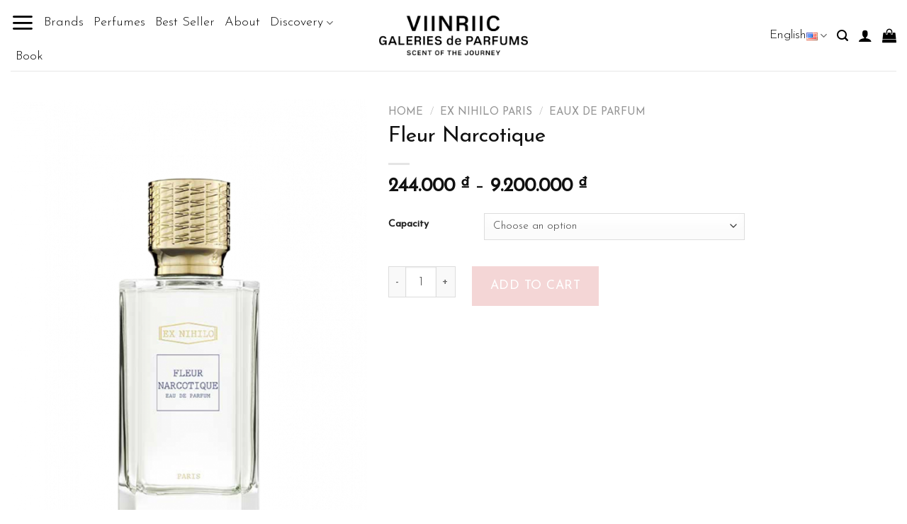

--- FILE ---
content_type: text/html; charset=UTF-8
request_url: https://viinriic.com/en/p/fleur-narcotique-en/
body_size: 27549
content:

<!DOCTYPE html>
<html lang="en-US" prefix="og: https://ogp.me/ns#" class="loading-site no-js">
<head>
	<meta charset="UTF-8" />
	<link rel="profile" href="http://gmpg.org/xfn/11" />
	<link rel="pingback" href="https://viinriic.com/xmlrpc.php" />

	
<link rel="alternate" href="https://viinriic.com/en/p/fleur-narcotique-en/" hreflang="en" />
<link rel="alternate" href="https://viinriic.com/p/fleur-narcotique-vi/" hreflang="vi" />
<meta name="viewport" content="width=device-width, initial-scale=1, maximum-scale=1" />
<!-- Search Engine Optimization by Rank Math - https://s.rankmath.com/home -->
<title>Fleur Narcotique - VIINRIIC GALERIES de PARFUMS</title><link rel="stylesheet" href="https://viinriic.com/wp-content/cache/min/1/d3eee90396faf288b7dd8896603283b9.css" media="all" data-minify="1" />
<meta name="description" content="EX Nihilo Paris Fleur Narcotique Perfume Collections - Our interpretation of the new Rive Droite woman, sophisticated and seductive. An overdose of substantive ingredients for an explosion of subtle but affirmed scents. The trail of a sensual peony wrapped in woods. A falsely candid flower, airy, fatal."/>
<meta name="robots" content="follow, index, max-snippet:-1, max-video-preview:-1, max-image-preview:large"/>
<link rel="canonical" href="https://viinriic.com/en/p/fleur-narcotique-en/" />
<meta property="og:locale" content="en_US" />
<meta property="og:type" content="product" />
<meta property="og:title" content="EX Nihilo Paris Fleur Narcotique Perfume Collections - VIINRIIC GALERIES de PARFUMS" />
<meta property="og:description" content="EX Nihilo Paris Fleur Narcotique Perfume Collections - Our interpretation of the new Rive Droite woman, sophisticated and seductive. An overdose of substantive ingredients for an explosion of subtle but affirmed scents. The trail of a sensual peony wrapped in woods. A falsely candid flower, airy, fatal." />
<meta property="og:url" content="https://viinriic.com/en/p/fleur-narcotique-en/" />
<meta property="og:site_name" content="VIINRIIC GALERIES de PARFUMS" />
<meta property="og:updated_time" content="2025-08-05T15:31:55+07:00" />
<meta property="og:image" content="https://viinriic.com/wp-content/uploads/2021/03/Fleur-Narcotique-100-ExNihilo-March-2021.png" />
<meta property="og:image:secure_url" content="https://viinriic.com/wp-content/uploads/2021/03/Fleur-Narcotique-100-ExNihilo-March-2021.png" />
<meta property="og:image:width" content="674" />
<meta property="og:image:height" content="900" />
<meta property="og:image:alt" content="Fleur Narcotique 100ml Perfume Collections EX Nihilo Paris - VRGaleries" />
<meta property="og:image:type" content="image/png" />
<meta property="product:availability" content="instock" />
<meta name="twitter:card" content="summary_large_image" />
<meta name="twitter:title" content="EX Nihilo Paris Fleur Narcotique Perfume Collections - VIINRIIC GALERIES de PARFUMS" />
<meta name="twitter:description" content="EX Nihilo Paris Fleur Narcotique Perfume Collections - Our interpretation of the new Rive Droite woman, sophisticated and seductive. An overdose of substantive ingredients for an explosion of subtle but affirmed scents. The trail of a sensual peony wrapped in woods. A falsely candid flower, airy, fatal." />
<meta name="twitter:image" content="https://viinriic.com/wp-content/uploads/2021/03/Fleur-Narcotique-100-ExNihilo-March-2021.png" />
<meta name="twitter:label1" content="Price" />
<meta name="twitter:data1" content="244.000&nbsp;&#8363; - 9.200.000&nbsp;&#8363;" />
<meta name="twitter:label2" content="Availability" />
<meta name="twitter:data2" content="In stock" />
<script type="application/ld+json" class="rank-math-schema">{"@context":"https://schema.org","@graph":[{"@type":"Organization","@id":"https://viinriic.com/#organization","name":"VIINRIIC GALERIES de PARFUMS"},{"@type":"WebSite","@id":"https://viinriic.com/#website","url":"https://viinriic.com","name":"VIINRIIC GALERIES de PARFUMS","publisher":{"@id":"https://viinriic.com/#organization"},"inLanguage":"en-US"},{"@type":"ImageObject","@id":"https://viinriic.com/wp-content/uploads/2021/03/Fleur-Narcotique-100-ExNihilo-March-2021.png","url":"https://viinriic.com/wp-content/uploads/2021/03/Fleur-Narcotique-100-ExNihilo-March-2021.png","width":"674","height":"900","caption":"Fleur Narcotique 100ml Perfume Collections EX Nihilo Paris - VRGaleries","inLanguage":"en-US"},{"@type":"ItemPage","@id":"https://viinriic.com/en/p/fleur-narcotique-en/#webpage","url":"https://viinriic.com/en/p/fleur-narcotique-en/","name":"Fleur Narcotique - VIINRIIC GALERIES de PARFUMS","datePublished":"2021-03-20T08:45:04+07:00","dateModified":"2025-08-05T15:31:55+07:00","isPartOf":{"@id":"https://viinriic.com/#website"},"primaryImageOfPage":{"@id":"https://viinriic.com/wp-content/uploads/2021/03/Fleur-Narcotique-100-ExNihilo-March-2021.png"},"inLanguage":"en-US"},{"@type":"Product","name":"Fleur Narcotique - VIINRIIC GALERIES de PARFUMS","description":"EX Nihilo Paris Fleur Narcotique Perfume Collections - Our interpretation of the new Rive Droite woman, sophisticated and seductive. An overdose of substantive ingredients for an explosion of subtle but affirmed scents. The trail of a sensual peony wrapped in woods. A falsely candid flower, airy, fatal.","sku":"exnihiloparis-fleurnarcotique-perfumecollections-en","category":"Ex Nihilo Paris &gt; Eaux de Parfum","mainEntityOfPage":{"@id":"https://viinriic.com/en/p/fleur-narcotique-en/#webpage"},"offers":{"@type":"AggregateOffer","lowPrice":"244000","highPrice":"9200000","offerCount":"4","priceCurrency":"VND","availability":"http://schema.org/InStock","seller":{"@type":"Organization","@id":"https://viinriic.com/","name":"VIINRIIC GALERIES de PARFUMS","url":"https://viinriic.com","logo":""},"url":"https://viinriic.com/en/p/fleur-narcotique-en/"},"@id":"https://viinriic.com/en/p/fleur-narcotique-en/#richSnippet","image":{"@id":"https://viinriic.com/wp-content/uploads/2021/03/Fleur-Narcotique-100-ExNihilo-March-2021.png"}}]}</script>
<!-- /Rank Math WordPress SEO plugin -->

<link rel='dns-prefetch' href='//cdn.jsdelivr.net' />
<link rel='dns-prefetch' href='//fonts.googleapis.com' />
<link href='https://fonts.gstatic.com' crossorigin rel='preconnect' />
<link rel='prefetch' href='https://viinriic.com/wp-content/themes/flatsome/assets/js/chunk.countup.js?ver=3.16.2' />
<link rel='prefetch' href='https://viinriic.com/wp-content/themes/flatsome/assets/js/chunk.sticky-sidebar.js?ver=3.16.2' />
<link rel='prefetch' href='https://viinriic.com/wp-content/themes/flatsome/assets/js/chunk.tooltips.js?ver=3.16.2' />
<link rel='prefetch' href='https://viinriic.com/wp-content/themes/flatsome/assets/js/chunk.vendors-popups.js?ver=3.16.2' />
<link rel='prefetch' href='https://viinriic.com/wp-content/themes/flatsome/assets/js/chunk.vendors-slider.js?ver=3.16.2' />
<link rel="alternate" type="application/rss+xml" title="VIINRIIC GALERIES de PARFUMS &raquo; Feed" href="https://viinriic.com/en/feed/" />
<link rel="alternate" type="application/rss+xml" title="VIINRIIC GALERIES de PARFUMS &raquo; Comments Feed" href="https://viinriic.com/en/comments/feed/" />



<style id='woocommerce-inline-inline-css' type='text/css'>
.woocommerce form .form-row .required { visibility: visible; }
</style>


<style id='flatsome-main-inline-css' type='text/css'>
@font-face {
				font-family: "fl-icons";
				font-display: block;
				src: url(https://viinriic.com/wp-content/themes/flatsome/assets/css/icons/fl-icons.eot?v=3.16.2);
				src:
					url(https://viinriic.com/wp-content/themes/flatsome/assets/css/icons/fl-icons.eot#iefix?v=3.16.2) format("embedded-opentype"),
					url(https://viinriic.com/wp-content/themes/flatsome/assets/css/icons/fl-icons.woff2?v=3.16.2) format("woff2"),
					url(https://viinriic.com/wp-content/themes/flatsome/assets/css/icons/fl-icons.ttf?v=3.16.2) format("truetype"),
					url(https://viinriic.com/wp-content/themes/flatsome/assets/css/icons/fl-icons.woff?v=3.16.2) format("woff"),
					url(https://viinriic.com/wp-content/themes/flatsome/assets/css/icons/fl-icons.svg?v=3.16.2#fl-icons) format("svg");
			}
</style>


<link rel='stylesheet' id='flatsome-googlefonts-css' href='//fonts.googleapis.com/css?family=Josefin+Sans%3Aregular%2Cregular%2C300%2C300%7CJosefin+Slab%3Aregular%2Cregular&#038;display=swap&#038;ver=3.9' type='text/css' media='all' />

<link rel="https://api.w.org/" href="https://viinriic.com/wp-json/" /><link rel="alternate" type="application/json" href="https://viinriic.com/wp-json/wp/v2/product/5685" /><link rel="EditURI" type="application/rsd+xml" title="RSD" href="https://viinriic.com/xmlrpc.php?rsd" />
<meta name="generator" content="WordPress 6.4.3" />
<link rel='shortlink' href='https://viinriic.com/?p=5685' />
<link rel="alternate" type="application/json+oembed" href="https://viinriic.com/wp-json/oembed/1.0/embed?url=https%3A%2F%2Fviinriic.com%2Fen%2Fp%2Ffleur-narcotique-en%2F" />
<link rel="alternate" type="text/xml+oembed" href="https://viinriic.com/wp-json/oembed/1.0/embed?url=https%3A%2F%2Fviinriic.com%2Fen%2Fp%2Ffleur-narcotique-en%2F&#038;format=xml" />
<!-- Google tag (gtag.js) -->
<script data-rocketlazyloadscript='https://www.googletagmanager.com/gtag/js?id=G-NKF6E82118' async ></script>
<script data-rocketlazyloadscript='[data-uri]' ></script>	<noscript><style>.woocommerce-product-gallery{ opacity: 1 !important; }</style></noscript>
	<link rel="icon" href="https://viinriic.com/wp-content/uploads/2025/01/cropped-favicon-logovrgaleries25-32x32.png" sizes="32x32" />
<link rel="icon" href="https://viinriic.com/wp-content/uploads/2025/01/cropped-favicon-logovrgaleries25-192x192.png" sizes="192x192" />
<link rel="apple-touch-icon" href="https://viinriic.com/wp-content/uploads/2025/01/cropped-favicon-logovrgaleries25-180x180.png" />
<meta name="msapplication-TileImage" content="https://viinriic.com/wp-content/uploads/2025/01/cropped-favicon-logovrgaleries25-270x270.png" />
<style id="custom-css" type="text/css">:root {--primary-color: #4d4d4d;}.container-width, .full-width .ubermenu-nav, .container, .row{max-width: 1370px}.row.row-collapse{max-width: 1340px}.row.row-small{max-width: 1362.5px}.row.row-large{max-width: 1400px}body.framed, body.framed header, body.framed .header-wrapper, body.boxed, body.boxed header, body.boxed .header-wrapper, body.boxed .is-sticky-section{ max-width: 1300px}.header-main{height: 100px}#logo img{max-height: 100px}#logo{width:210px;}#logo img{padding:3px 0;}.header-bottom{min-height: 10px}.header-top{min-height: 30px}.transparent .header-main{height: 90px}.transparent #logo img{max-height: 90px}.has-transparent + .page-title:first-of-type,.has-transparent + #main > .page-title,.has-transparent + #main > div > .page-title,.has-transparent + #main .page-header-wrapper:first-of-type .page-title{padding-top: 90px;}.header.show-on-scroll,.stuck .header-main{height:70px!important}.stuck #logo img{max-height: 70px!important}.search-form{ width: 74%;}.header-bg-color {background-color: rgba(255,255,255,0.9)}.header-bottom {background-color: #f1f1f1}.header-main .nav > li > a{line-height: 16px }.stuck .header-main .nav > li > a{line-height: 50px }.header-bottom-nav > li > a{line-height: 16px }@media (max-width: 549px) {.header-main{height: 70px}#logo img{max-height: 70px}}.nav-dropdown{border-radius:5px}.nav-dropdown{font-size:100%}/* Color */.accordion-title.active, .has-icon-bg .icon .icon-inner,.logo a, .primary.is-underline, .primary.is-link, .badge-outline .badge-inner, .nav-outline > li.active> a,.nav-outline >li.active > a, .cart-icon strong,[data-color='primary'], .is-outline.primary{color: #4d4d4d;}/* Color !important */[data-text-color="primary"]{color: #4d4d4d!important;}/* Background Color */[data-text-bg="primary"]{background-color: #4d4d4d;}/* Background */.scroll-to-bullets a,.featured-title, .label-new.menu-item > a:after, .nav-pagination > li > .current,.nav-pagination > li > span:hover,.nav-pagination > li > a:hover,.has-hover:hover .badge-outline .badge-inner,button[type="submit"], .button.wc-forward:not(.checkout):not(.checkout-button), .button.submit-button, .button.primary:not(.is-outline),.featured-table .title,.is-outline:hover, .has-icon:hover .icon-label,.nav-dropdown-bold .nav-column li > a:hover, .nav-dropdown.nav-dropdown-bold > li > a:hover, .nav-dropdown-bold.dark .nav-column li > a:hover, .nav-dropdown.nav-dropdown-bold.dark > li > a:hover, .header-vertical-menu__opener ,.is-outline:hover, .tagcloud a:hover,.grid-tools a, input[type='submit']:not(.is-form), .box-badge:hover .box-text, input.button.alt,.nav-box > li > a:hover,.nav-box > li.active > a,.nav-pills > li.active > a ,.current-dropdown .cart-icon strong, .cart-icon:hover strong, .nav-line-bottom > li > a:before, .nav-line-grow > li > a:before, .nav-line > li > a:before,.banner, .header-top, .slider-nav-circle .flickity-prev-next-button:hover svg, .slider-nav-circle .flickity-prev-next-button:hover .arrow, .primary.is-outline:hover, .button.primary:not(.is-outline), input[type='submit'].primary, input[type='submit'].primary, input[type='reset'].button, input[type='button'].primary, .badge-inner{background-color: #4d4d4d;}/* Border */.nav-vertical.nav-tabs > li.active > a,.scroll-to-bullets a.active,.nav-pagination > li > .current,.nav-pagination > li > span:hover,.nav-pagination > li > a:hover,.has-hover:hover .badge-outline .badge-inner,.accordion-title.active,.featured-table,.is-outline:hover, .tagcloud a:hover,blockquote, .has-border, .cart-icon strong:after,.cart-icon strong,.blockUI:before, .processing:before,.loading-spin, .slider-nav-circle .flickity-prev-next-button:hover svg, .slider-nav-circle .flickity-prev-next-button:hover .arrow, .primary.is-outline:hover{border-color: #4d4d4d}.nav-tabs > li.active > a{border-top-color: #4d4d4d}.widget_shopping_cart_content .blockUI.blockOverlay:before { border-left-color: #4d4d4d }.woocommerce-checkout-review-order .blockUI.blockOverlay:before { border-left-color: #4d4d4d }/* Fill */.slider .flickity-prev-next-button:hover svg,.slider .flickity-prev-next-button:hover .arrow{fill: #4d4d4d;}/* Focus */.primary:focus-visible, .submit-button:focus-visible, button[type="submit"]:focus-visible { outline-color: #4d4d4d!important; }/* Background Color */[data-icon-label]:after, .secondary.is-underline:hover,.secondary.is-outline:hover,.icon-label,.button.secondary:not(.is-outline),.button.alt:not(.is-outline), .badge-inner.on-sale, .button.checkout, .single_add_to_cart_button, .current .breadcrumb-step{ background-color:#4d4d4d; }[data-text-bg="secondary"]{background-color: #4d4d4d;}/* Color */.secondary.is-underline,.secondary.is-link, .secondary.is-outline,.stars a.active, .star-rating:before, .woocommerce-page .star-rating:before,.star-rating span:before, .color-secondary{color: #4d4d4d}/* Color !important */[data-text-color="secondary"]{color: #4d4d4d!important;}/* Border */.secondary.is-outline:hover{border-color:#4d4d4d}/* Focus */.secondary:focus-visible, .alt:focus-visible { outline-color: #4d4d4d!important; }.success.is-underline:hover,.success.is-outline:hover,.success{background-color: #4d4d4d}.success-color, .success.is-link, .success.is-outline{color: #4d4d4d;}.success-border{border-color: #4d4d4d!important;}/* Color !important */[data-text-color="success"]{color: #4d4d4d!important;}/* Background Color */[data-text-bg="success"]{background-color: #4d4d4d;}.alert.is-underline:hover,.alert.is-outline:hover,.alert{background-color: #4d4d4d}.alert.is-link, .alert.is-outline, .color-alert{color: #4d4d4d;}/* Color !important */[data-text-color="alert"]{color: #4d4d4d!important;}/* Background Color */[data-text-bg="alert"]{background-color: #4d4d4d;}body{color: #111111}h1,h2,h3,h4,h5,h6,.heading-font{color: #111111;}body{font-size: 110%;}@media screen and (max-width: 549px){body{font-size: 100%;}}body{font-family: "Josefin Sans", sans-serif;}body {font-weight: 300;font-style: normal;}.nav > li > a {font-family: "Josefin Sans", sans-serif;}.mobile-sidebar-levels-2 .nav > li > ul > li > a {font-family: "Josefin Sans", sans-serif;}.nav > li > a,.mobile-sidebar-levels-2 .nav > li > ul > li > a {font-weight: 300;font-style: normal;}h1,h2,h3,h4,h5,h6,.heading-font, .off-canvas-center .nav-sidebar.nav-vertical > li > a{font-family: "Josefin Sans", sans-serif;}h1,h2,h3,h4,h5,h6,.heading-font,.banner h1,.banner h2 {font-weight: 400;font-style: normal;}.alt-font{font-family: "Josefin Slab", sans-serif;}.alt-font {font-weight: 400!important;font-style: normal!important;}a{color: #111111;}.shop-page-title.featured-title .title-bg{ background-image: url(https://viinriic.com/wp-content/uploads/2021/03/Fleur-Narcotique-100-ExNihilo-March-2021.png)!important;}@media screen and (min-width: 550px){.products .box-vertical .box-image{min-width: 300px!important;width: 300px!important;}}.absolute-footer, html{background-color: #ffffff}.nav-vertical-fly-out > li + li {border-top-width: 1px; border-top-style: solid;}/* Custom CSS */.row-brands .row:not(.row-collapse){margin:0 auto;}.row-brands .col{padding-bottom:0px;}.col-gallery .col-inner{border-top:2px solid #E2E2E2;border-bottom:2px solid #E2E2E2;}.product-home .uppercase.text-center{font-size:2em;}.back-to-top.active{border-width:1px;}.header-block-block-1 img{width:80%;}.bg-about .is-border{background-color:rgb(230, 230, 230)}.product-small.col .col-inner,.product-small.box{height:100%;}.product-home .flickity-slider .col .col-inner .title-wrapper{height:50px;overflow: hidden;}.label-new.menu-item > a:after{content:"New";}.label-hot.menu-item > a:after{content:"Hot";}.label-sale.menu-item > a:after{content:"Sale";}.label-popular.menu-item > a:after{content:"Popular";}</style><noscript><style id="rocket-lazyload-nojs-css">.rll-youtube-player, [data-lazy-src]{display:none !important;}</style></noscript></head>

<body class="product-template-default single single-product postid-5685 theme-flatsome woocommerce woocommerce-page woocommerce-no-js lightbox nav-dropdown-has-arrow nav-dropdown-has-shadow nav-dropdown-has-border">


<a class="skip-link screen-reader-text" href="#main">Skip to content</a>

<div id="wrapper">

	
	<header id="header" class="header has-sticky sticky-jump">
		<div class="header-wrapper">
			<div id="masthead" class="header-main show-logo-center">
      <div class="header-inner flex-row container logo-center medium-logo-center" role="navigation">

          <!-- Logo -->
          <div id="logo" class="flex-col logo">
            
<!-- Header logo -->
<a href="https://viinriic.com/en/" title="VIINRIIC GALERIES de PARFUMS - nơi trưng bày các tác phẩm nước hoa nghệ thuật độc đáo số 1 tại Việt Nam. Nơi bạn tìm thấy được mùi hương đích thực cho chính mình." rel="home">
		<img width="1020" height="274" src="data:image/svg+xml,%3Csvg%20xmlns='http://www.w3.org/2000/svg'%20viewBox='0%200%201020%20274'%3E%3C/svg%3E" class="header_logo header-logo" alt="VIINRIIC GALERIES de PARFUMS" data-lazy-src="https://viinriic.com/wp-content/uploads/2025/03/logovrgaleries25-1024x275.png"/><noscript><img width="1020" height="274" src="https://viinriic.com/wp-content/uploads/2025/03/logovrgaleries25-1024x275.png" class="header_logo header-logo" alt="VIINRIIC GALERIES de PARFUMS"/></noscript><img  width="467" height="122" src="data:image/svg+xml,%3Csvg%20xmlns='http://www.w3.org/2000/svg'%20viewBox='0%200%20467%20122'%3E%3C/svg%3E" class="header-logo-dark" alt="VIINRIIC GALERIES de PARFUMS" data-lazy-src="https://viinriic.com/wp-content/uploads/2019/05/logo-vr-new.png"/><noscript><img  width="467" height="122" src="https://viinriic.com/wp-content/uploads/2019/05/logo-vr-new.png" class="header-logo-dark" alt="VIINRIIC GALERIES de PARFUMS"/></noscript></a>
          </div>

          <!-- Mobile Left Elements -->
          <div class="flex-col show-for-medium flex-left">
            <ul class="mobile-nav nav nav-left ">
              <li class="nav-icon has-icon">
  		<a href="#" data-open="#main-menu" data-pos="left" data-bg="main-menu-overlay" data-color="" class="is-small" aria-label="Menu" aria-controls="main-menu" aria-expanded="false">

		  <i class="icon-menu" ></i>
		  		</a>
	</li>
            </ul>
          </div>

          <!-- Left Elements -->
          <div class="flex-col hide-for-medium flex-left
            ">
            <ul class="header-nav header-nav-main nav nav-left  nav-size-large" >
              <li class="nav-icon has-icon">
  		<a href="#" data-open="#main-menu" data-pos="left" data-bg="main-menu-overlay" data-color="" class="is-small" aria-label="Menu" aria-controls="main-menu" aria-expanded="false">

		  <i class="icon-menu" ></i>
		  		</a>
	</li>
<li id="menu-item-306" class="menu-item menu-item-type-post_type menu-item-object-page menu-item-306 menu-item-design-default"><a href="https://viinriic.com/en/brands/" class="nav-top-link">Brands</a></li>
<li id="menu-item-14266" class="menu-item menu-item-type-custom menu-item-object-custom menu-item-14266 menu-item-design-default"><a href="https://viinriic.com/en/perfumes/" class="nav-top-link">Perfumes</a></li>
<li id="menu-item-16336" class="menu-item menu-item-type-post_type menu-item-object-page menu-item-16336 menu-item-design-default"><a href="https://viinriic.com/en/best-seller-en/" class="nav-top-link">Best Seller</a></li>
<li id="menu-item-216" class="menu-item menu-item-type-post_type menu-item-object-page menu-item-216 menu-item-design-default"><a href="https://viinriic.com/en/about/" class="nav-top-link">About</a></li>
<li id="menu-item-312" class="menu-item menu-item-type-post_type menu-item-object-page menu-item-has-children menu-item-312 menu-item-design-default has-dropdown"><a href="https://viinriic.com/en/discovery/" class="nav-top-link" aria-expanded="false" aria-haspopup="menu">Discovery<i class="icon-angle-down" ></i></a>
<ul class="sub-menu nav-dropdown nav-dropdown-simple">
	<li id="menu-item-948" class="menu-item menu-item-type-taxonomy menu-item-object-category menu-item-948"><a href="https://viinriic.com/en/cat/review/">Review</a></li>
	<li id="menu-item-949" class="menu-item menu-item-type-taxonomy menu-item-object-category menu-item-949"><a href="https://viinriic.com/en/cat/perfumer/">Perfumer</a></li>
	<li id="menu-item-950" class="menu-item menu-item-type-taxonomy menu-item-object-category menu-item-950"><a href="https://viinriic.com/en/cat/material/">Material</a></li>
	<li id="menu-item-951" class="menu-item menu-item-type-taxonomy menu-item-object-category menu-item-951"><a href="https://viinriic.com/en/cat/life-style/">Life Style</a></li>
	<li id="menu-item-2226" class="menu-item menu-item-type-taxonomy menu-item-object-category menu-item-2226"><a href="https://viinriic.com/en/cat/limited/">Limited</a></li>
</ul>
</li>
<li id="menu-item-957" class="menu-item menu-item-type-post_type menu-item-object-page menu-item-957 menu-item-design-default"><a href="https://viinriic.com/en/book/" class="nav-top-link">Book</a></li>
            </ul>
          </div>

          <!-- Right Elements -->
          <div class="flex-col hide-for-medium flex-right">
            <ul class="header-nav header-nav-main nav nav-right  nav-size-large">
              <li class="has-dropdown header-language-dropdown">
	<a href="#">
		English		<i class="image-icon"><img src="data:image/svg+xml,%3Csvg%20xmlns='http://www.w3.org/2000/svg'%20viewBox='0%200%200%200'%3E%3C/svg%3E" alt="English" data-lazy-src="https://viinriic.com/wp-content/plugins/polylang/flags/us.png"/><noscript><img src="https://viinriic.com/wp-content/plugins/polylang/flags/us.png" alt="English"/></noscript></i>		<i class="icon-angle-down" ></i>	</a>
	<ul class="nav-dropdown nav-dropdown-simple">
		<li><a href="https://viinriic.com/en/p/fleur-narcotique-en/" hreflang="en"><i class="icon-image"><img src="data:image/svg+xml,%3Csvg%20xmlns='http://www.w3.org/2000/svg'%20viewBox='0%200%200%200'%3E%3C/svg%3E" alt="English" data-lazy-src="https://viinriic.com/wp-content/plugins/polylang/flags/us.png"/><noscript><img src="https://viinriic.com/wp-content/plugins/polylang/flags/us.png" alt="English"/></noscript></i> English</a></li><li><a href="https://viinriic.com/p/fleur-narcotique-vi/" hreflang="vi"><i class="icon-image"><img src="data:image/svg+xml,%3Csvg%20xmlns='http://www.w3.org/2000/svg'%20viewBox='0%200%200%200'%3E%3C/svg%3E" alt="Tiếng Việt" data-lazy-src="https://viinriic.com/wp-content/plugins/polylang/flags/vn.png"/><noscript><img src="https://viinriic.com/wp-content/plugins/polylang/flags/vn.png" alt="Tiếng Việt"/></noscript></i> Tiếng Việt</a></li>	</ul>
</li>
<li class="header-search header-search-lightbox has-icon">
			<a href="#search-lightbox" aria-label="Search" data-open="#search-lightbox" data-focus="input.search-field"
		class="is-small">
		<i class="icon-search" style="font-size:16px;" ></i></a>
		
	<div id="search-lightbox" class="mfp-hide dark text-center">
		<div class="searchform-wrapper ux-search-box relative form-flat is-large"><form role="search" method="get" class="searchform" action="https://viinriic.com/">
	<div class="flex-row relative">
						<div class="flex-col flex-grow">
			<label class="screen-reader-text" for="woocommerce-product-search-field-0">Search for:</label>
			<input type="search" id="woocommerce-product-search-field-0" class="search-field mb-0" placeholder="Search&hellip;" value="" name="s" />
			<input type="hidden" name="post_type" value="product" />
							<input type="hidden" name="lang" value="en" />
					</div>
		<div class="flex-col">
			<button type="submit" value="Search" class="ux-search-submit submit-button secondary button wp-element-button icon mb-0" aria-label="Submit">
				<i class="icon-search" ></i>			</button>
		</div>
	</div>
	<div class="live-search-results text-left z-top"></div>
</form>
</div>	</div>
</li>
<li class="account-item has-icon
    "
>

<a href="https://viinriic.com/en/my-account/"
    class="nav-top-link nav-top-not-logged-in is-small"
    data-open="#login-form-popup"  >
  <i class="icon-user" ></i>
</a>



</li>
<li class="cart-item has-icon has-dropdown">

<a href="https://viinriic.com/en/cart/" title="Cart" class="header-cart-link is-small">



    <i class="icon-shopping-bag"
    data-icon-label="0">
  </i>
  </a>

 <ul class="nav-dropdown nav-dropdown-simple">
    <li class="html widget_shopping_cart">
      <div class="widget_shopping_cart_content">
        

	<div class="ux-mini-cart-empty flex flex-row-col text-center pt pb">
				<p class="woocommerce-mini-cart__empty-message empty">No products in the cart.</p>
			</div>


      </div>
    </li>
     </ul>

</li>
            </ul>
          </div>

          <!-- Mobile Right Elements -->
          <div class="flex-col show-for-medium flex-right">
            <ul class="mobile-nav nav nav-right ">
              <li class="header-search header-search-lightbox has-icon">
			<a href="#search-lightbox" aria-label="Search" data-open="#search-lightbox" data-focus="input.search-field"
		class="is-small">
		<i class="icon-search" style="font-size:16px;" ></i></a>
		
	<div id="search-lightbox" class="mfp-hide dark text-center">
		<div class="searchform-wrapper ux-search-box relative form-flat is-large"><form role="search" method="get" class="searchform" action="https://viinriic.com/">
	<div class="flex-row relative">
						<div class="flex-col flex-grow">
			<label class="screen-reader-text" for="woocommerce-product-search-field-1">Search for:</label>
			<input type="search" id="woocommerce-product-search-field-1" class="search-field mb-0" placeholder="Search&hellip;" value="" name="s" />
			<input type="hidden" name="post_type" value="product" />
							<input type="hidden" name="lang" value="en" />
					</div>
		<div class="flex-col">
			<button type="submit" value="Search" class="ux-search-submit submit-button secondary button wp-element-button icon mb-0" aria-label="Submit">
				<i class="icon-search" ></i>			</button>
		</div>
	</div>
	<div class="live-search-results text-left z-top"></div>
</form>
</div>	</div>
</li>
<li class="cart-item has-icon">

      <a href="https://viinriic.com/en/cart/" class="header-cart-link off-canvas-toggle nav-top-link is-small" data-open="#cart-popup" data-class="off-canvas-cart" title="Cart" data-pos="right">
  
    <i class="icon-shopping-bag"
    data-icon-label="0">
  </i>
  </a>


  <!-- Cart Sidebar Popup -->
  <div id="cart-popup" class="mfp-hide widget_shopping_cart">
  <div class="cart-popup-inner inner-padding">
      <div class="cart-popup-title text-center">
          <h4 class="uppercase">Cart</h4>
          <div class="is-divider"></div>
      </div>
      <div class="widget_shopping_cart_content">
          

	<div class="ux-mini-cart-empty flex flex-row-col text-center pt pb">
				<p class="woocommerce-mini-cart__empty-message empty">No products in the cart.</p>
			</div>


      </div>
             <div class="cart-sidebar-content relative"></div>  </div>
  </div>

</li>
            </ul>
          </div>

      </div>

            <div class="container"><div class="top-divider full-width"></div></div>
      </div>

<div class="header-bg-container fill"><div class="header-bg-image fill"></div><div class="header-bg-color fill"></div></div>		</div>
	</header>

	
	<main id="main" class="">

	<div class="shop-container">

		
			<div class="container">
	<div class="woocommerce-notices-wrapper"></div></div>
<div id="product-5685" class="product type-product post-5685 status-publish first instock product_cat-exn-eaux-de-parfum-en product_cat-ex-nihilo-paris-en has-post-thumbnail shipping-taxable purchasable product-type-variable">
	<div class="product-container">

<div class="product-main">
	<div class="row content-row mb-0">

		<div class="product-gallery col large-5">
		
<div class="product-images relative mb-half has-hover woocommerce-product-gallery woocommerce-product-gallery--with-images woocommerce-product-gallery--columns-4 images" data-columns="4">

  <div class="badge-container is-larger absolute left top z-1">

</div>

  <div class="image-tools absolute top show-on-hover right z-3">
      </div>

  <figure class="woocommerce-product-gallery__wrapper product-gallery-slider slider slider-nav-small mb-half has-image-zoom"
        data-flickity-options='{
                "cellAlign": "center",
                "wrapAround": true,
                "autoPlay": false,
                "prevNextButtons":true,
                "adaptiveHeight": true,
                "imagesLoaded": true,
                "lazyLoad": 1,
                "dragThreshold" : 15,
                "pageDots": false,
                "rightToLeft": false       }'>
    <div data-thumb="https://viinriic.com/wp-content/uploads/2021/03/Fleur-Narcotique-100-ExNihilo-March-2021-100x100.png" data-thumb-alt="Fleur Narcotique 100ml Perfume Collections EX Nihilo Paris - VRGaleries" class="woocommerce-product-gallery__image slide first"><a href="https://viinriic.com/wp-content/uploads/2021/03/Fleur-Narcotique-100-ExNihilo-March-2021.png"><img width="600" height="801" src="https://viinriic.com/wp-content/uploads/2021/03/Fleur-Narcotique-100-ExNihilo-March-2021-600x801.png" class="wp-post-image skip-lazy" alt="Fleur Narcotique 100ml Perfume Collections EX Nihilo Paris - VRGaleries" title="Fleur-Narcotique-100-ExNihilo-March-2021" data-caption="Fleur Narcotique 100ml Perfume Collections EX Nihilo Paris" data-src="https://viinriic.com/wp-content/uploads/2021/03/Fleur-Narcotique-100-ExNihilo-March-2021.png" data-large_image="https://viinriic.com/wp-content/uploads/2021/03/Fleur-Narcotique-100-ExNihilo-March-2021.png" data-large_image_width="674" data-large_image_height="900" decoding="async" fetchpriority="high" srcset="https://viinriic.com/wp-content/uploads/2021/03/Fleur-Narcotique-100-ExNihilo-March-2021-600x801.png 600w, https://viinriic.com/wp-content/uploads/2021/03/Fleur-Narcotique-100-ExNihilo-March-2021-225x300.png 225w, https://viinriic.com/wp-content/uploads/2021/03/Fleur-Narcotique-100-ExNihilo-March-2021.png 674w" sizes="(max-width: 600px) 100vw, 600px" /></a></div>  </figure>

  <div class="image-tools absolute bottom left z-3">
        <a href="#product-zoom" class="zoom-button button is-outline circle icon tooltip hide-for-small" title="Zoom">
      <i class="icon-expand" ></i>    </a>
   </div>
</div>

		</div>

		<div class="product-info summary col-fit col entry-summary product-summary text-left">
			<nav class="woocommerce-breadcrumb breadcrumbs uppercase"><a href="https://viinriic.com">Home</a> <span class="divider">&#47;</span> <a href="https://viinriic.com/en/pcat/ex-nihilo-paris-en/">Ex Nihilo Paris</a> <span class="divider">&#47;</span> <a href="https://viinriic.com/en/pcat/ex-nihilo-paris-en/exn-eaux-de-parfum-en/">Eaux de Parfum</a></nav><h1 class="product-title product_title entry-title">
	Fleur Narcotique</h1>

	<div class="is-divider small"></div>
<div class="price-wrapper">
	<p class="price product-page-price ">
  <span class="woocommerce-Price-amount amount"><bdi>244.000&nbsp;<span class="woocommerce-Price-currencySymbol">&#8363;</span></bdi></span> &ndash; <span class="woocommerce-Price-amount amount"><bdi>9.200.000&nbsp;<span class="woocommerce-Price-currencySymbol">&#8363;</span></bdi></span></p>
</div>

<form class="variations_form cart" action="https://viinriic.com/en/p/fleur-narcotique-en/" method="post" enctype='multipart/form-data' data-product_id="5685" data-product_variations="[{&quot;attributes&quot;:{&quot;attribute_pa_capacity&quot;:&quot;2ml&quot;},&quot;availability_html&quot;:&quot;&quot;,&quot;backorders_allowed&quot;:false,&quot;dimensions&quot;:{&quot;length&quot;:&quot;&quot;,&quot;width&quot;:&quot;&quot;,&quot;height&quot;:&quot;&quot;},&quot;dimensions_html&quot;:&quot;N\/A&quot;,&quot;display_price&quot;:244000,&quot;display_regular_price&quot;:244000,&quot;image&quot;:{&quot;title&quot;:&quot;Fleur-Narcotique-100-ExNihilo-March-2021&quot;,&quot;caption&quot;:&quot;Fleur Narcotique 100ml Perfume Collections EX Nihilo Paris&quot;,&quot;url&quot;:&quot;https:\/\/viinriic.com\/wp-content\/uploads\/2021\/03\/Fleur-Narcotique-100-ExNihilo-March-2021.png&quot;,&quot;alt&quot;:&quot;Fleur Narcotique 100ml Perfume Collections EX Nihilo Paris - VRGaleries&quot;,&quot;src&quot;:&quot;https:\/\/viinriic.com\/wp-content\/uploads\/2021\/03\/Fleur-Narcotique-100-ExNihilo-March-2021-600x801.png&quot;,&quot;srcset&quot;:&quot;https:\/\/viinriic.com\/wp-content\/uploads\/2021\/03\/Fleur-Narcotique-100-ExNihilo-March-2021-600x801.png 600w, https:\/\/viinriic.com\/wp-content\/uploads\/2021\/03\/Fleur-Narcotique-100-ExNihilo-March-2021-225x300.png 225w, https:\/\/viinriic.com\/wp-content\/uploads\/2021\/03\/Fleur-Narcotique-100-ExNihilo-March-2021.png 674w&quot;,&quot;sizes&quot;:&quot;(max-width: 600px) 100vw, 600px&quot;,&quot;full_src&quot;:&quot;https:\/\/viinriic.com\/wp-content\/uploads\/2021\/03\/Fleur-Narcotique-100-ExNihilo-March-2021.png&quot;,&quot;full_src_w&quot;:674,&quot;full_src_h&quot;:900,&quot;gallery_thumbnail_src&quot;:&quot;https:\/\/viinriic.com\/wp-content\/uploads\/2021\/03\/Fleur-Narcotique-100-ExNihilo-March-2021-100x100.png&quot;,&quot;gallery_thumbnail_src_w&quot;:100,&quot;gallery_thumbnail_src_h&quot;:100,&quot;thumb_src&quot;:&quot;https:\/\/viinriic.com\/wp-content\/uploads\/2021\/03\/Fleur-Narcotique-100-ExNihilo-March-2021-300x300.png&quot;,&quot;thumb_src_w&quot;:300,&quot;thumb_src_h&quot;:300,&quot;src_w&quot;:600,&quot;src_h&quot;:801},&quot;image_id&quot;:5656,&quot;is_downloadable&quot;:false,&quot;is_in_stock&quot;:true,&quot;is_purchasable&quot;:true,&quot;is_sold_individually&quot;:&quot;no&quot;,&quot;is_virtual&quot;:false,&quot;max_qty&quot;:&quot;&quot;,&quot;min_qty&quot;:1,&quot;price_html&quot;:&quot;&lt;span class=\&quot;price\&quot;&gt;&lt;span class=\&quot;woocommerce-Price-amount amount\&quot;&gt;&lt;bdi&gt;244.000&amp;nbsp;&lt;span class=\&quot;woocommerce-Price-currencySymbol\&quot;&gt;&amp;#8363;&lt;\/span&gt;&lt;\/bdi&gt;&lt;\/span&gt;&lt;\/span&gt;&quot;,&quot;sku&quot;:&quot;exnihiloparis-fleurnarcotique-perfumecollections-2ml-en&quot;,&quot;variation_description&quot;:&quot;&quot;,&quot;variation_id&quot;:7331,&quot;variation_is_active&quot;:true,&quot;variation_is_visible&quot;:true,&quot;weight&quot;:&quot;&quot;,&quot;weight_html&quot;:&quot;N\/A&quot;},{&quot;attributes&quot;:{&quot;attribute_pa_capacity&quot;:&quot;10ml&quot;},&quot;availability_html&quot;:&quot;&quot;,&quot;backorders_allowed&quot;:false,&quot;dimensions&quot;:{&quot;length&quot;:&quot;&quot;,&quot;width&quot;:&quot;&quot;,&quot;height&quot;:&quot;&quot;},&quot;dimensions_html&quot;:&quot;N\/A&quot;,&quot;display_price&quot;:1104000,&quot;display_regular_price&quot;:1104000,&quot;image&quot;:{&quot;title&quot;:&quot;Fleur-Narcotique-100-ExNihilo-March-2021&quot;,&quot;caption&quot;:&quot;Fleur Narcotique 100ml Perfume Collections EX Nihilo Paris&quot;,&quot;url&quot;:&quot;https:\/\/viinriic.com\/wp-content\/uploads\/2021\/03\/Fleur-Narcotique-100-ExNihilo-March-2021.png&quot;,&quot;alt&quot;:&quot;Fleur Narcotique 100ml Perfume Collections EX Nihilo Paris - VRGaleries&quot;,&quot;src&quot;:&quot;https:\/\/viinriic.com\/wp-content\/uploads\/2021\/03\/Fleur-Narcotique-100-ExNihilo-March-2021-600x801.png&quot;,&quot;srcset&quot;:&quot;https:\/\/viinriic.com\/wp-content\/uploads\/2021\/03\/Fleur-Narcotique-100-ExNihilo-March-2021-600x801.png 600w, https:\/\/viinriic.com\/wp-content\/uploads\/2021\/03\/Fleur-Narcotique-100-ExNihilo-March-2021-225x300.png 225w, https:\/\/viinriic.com\/wp-content\/uploads\/2021\/03\/Fleur-Narcotique-100-ExNihilo-March-2021.png 674w&quot;,&quot;sizes&quot;:&quot;(max-width: 600px) 100vw, 600px&quot;,&quot;full_src&quot;:&quot;https:\/\/viinriic.com\/wp-content\/uploads\/2021\/03\/Fleur-Narcotique-100-ExNihilo-March-2021.png&quot;,&quot;full_src_w&quot;:674,&quot;full_src_h&quot;:900,&quot;gallery_thumbnail_src&quot;:&quot;https:\/\/viinriic.com\/wp-content\/uploads\/2021\/03\/Fleur-Narcotique-100-ExNihilo-March-2021-100x100.png&quot;,&quot;gallery_thumbnail_src_w&quot;:100,&quot;gallery_thumbnail_src_h&quot;:100,&quot;thumb_src&quot;:&quot;https:\/\/viinriic.com\/wp-content\/uploads\/2021\/03\/Fleur-Narcotique-100-ExNihilo-March-2021-300x300.png&quot;,&quot;thumb_src_w&quot;:300,&quot;thumb_src_h&quot;:300,&quot;src_w&quot;:600,&quot;src_h&quot;:801},&quot;image_id&quot;:5656,&quot;is_downloadable&quot;:false,&quot;is_in_stock&quot;:true,&quot;is_purchasable&quot;:true,&quot;is_sold_individually&quot;:&quot;no&quot;,&quot;is_virtual&quot;:false,&quot;max_qty&quot;:&quot;&quot;,&quot;min_qty&quot;:1,&quot;price_html&quot;:&quot;&lt;span class=\&quot;price\&quot;&gt;&lt;span class=\&quot;woocommerce-Price-amount amount\&quot;&gt;&lt;bdi&gt;1.104.000&amp;nbsp;&lt;span class=\&quot;woocommerce-Price-currencySymbol\&quot;&gt;&amp;#8363;&lt;\/span&gt;&lt;\/bdi&gt;&lt;\/span&gt;&lt;\/span&gt;&quot;,&quot;sku&quot;:&quot;exnihiloparis-fleurnarcotique-perfumecollections-10ml-en&quot;,&quot;variation_description&quot;:&quot;&quot;,&quot;variation_id&quot;:12663,&quot;variation_is_active&quot;:true,&quot;variation_is_visible&quot;:true,&quot;weight&quot;:&quot;&quot;,&quot;weight_html&quot;:&quot;N\/A&quot;},{&quot;attributes&quot;:{&quot;attribute_pa_capacity&quot;:&quot;50ml&quot;},&quot;availability_html&quot;:&quot;&quot;,&quot;backorders_allowed&quot;:false,&quot;dimensions&quot;:{&quot;length&quot;:&quot;&quot;,&quot;width&quot;:&quot;&quot;,&quot;height&quot;:&quot;&quot;},&quot;dimensions_html&quot;:&quot;N\/A&quot;,&quot;display_price&quot;:6400000,&quot;display_regular_price&quot;:6400000,&quot;image&quot;:{&quot;title&quot;:&quot;Fleur-Narcotique-ExNihilo-March-2021&quot;,&quot;caption&quot;:&quot;Fleur Narcotique 50ml Perfume Collections EX Nihilo Paris&quot;,&quot;url&quot;:&quot;https:\/\/viinriic.com\/wp-content\/uploads\/2021\/03\/Fleur-Narcotique-ExNihilo-March-2021.png&quot;,&quot;alt&quot;:&quot;Fleur Narcotique 50ml Perfume Collections EX Nihilo Paris - VRGaleries&quot;,&quot;src&quot;:&quot;https:\/\/viinriic.com\/wp-content\/uploads\/2021\/03\/Fleur-Narcotique-ExNihilo-March-2021-600x801.png&quot;,&quot;srcset&quot;:&quot;https:\/\/viinriic.com\/wp-content\/uploads\/2021\/03\/Fleur-Narcotique-ExNihilo-March-2021-600x801.png 600w, https:\/\/viinriic.com\/wp-content\/uploads\/2021\/03\/Fleur-Narcotique-ExNihilo-March-2021-225x300.png 225w, https:\/\/viinriic.com\/wp-content\/uploads\/2021\/03\/Fleur-Narcotique-ExNihilo-March-2021.png 674w&quot;,&quot;sizes&quot;:&quot;(max-width: 600px) 100vw, 600px&quot;,&quot;full_src&quot;:&quot;https:\/\/viinriic.com\/wp-content\/uploads\/2021\/03\/Fleur-Narcotique-ExNihilo-March-2021.png&quot;,&quot;full_src_w&quot;:674,&quot;full_src_h&quot;:900,&quot;gallery_thumbnail_src&quot;:&quot;https:\/\/viinriic.com\/wp-content\/uploads\/2021\/03\/Fleur-Narcotique-ExNihilo-March-2021-100x100.png&quot;,&quot;gallery_thumbnail_src_w&quot;:100,&quot;gallery_thumbnail_src_h&quot;:100,&quot;thumb_src&quot;:&quot;https:\/\/viinriic.com\/wp-content\/uploads\/2021\/03\/Fleur-Narcotique-ExNihilo-March-2021-300x300.png&quot;,&quot;thumb_src_w&quot;:300,&quot;thumb_src_h&quot;:300,&quot;src_w&quot;:600,&quot;src_h&quot;:801},&quot;image_id&quot;:5531,&quot;is_downloadable&quot;:false,&quot;is_in_stock&quot;:true,&quot;is_purchasable&quot;:true,&quot;is_sold_individually&quot;:&quot;no&quot;,&quot;is_virtual&quot;:false,&quot;max_qty&quot;:&quot;&quot;,&quot;min_qty&quot;:1,&quot;price_html&quot;:&quot;&lt;span class=\&quot;price\&quot;&gt;&lt;span class=\&quot;woocommerce-Price-amount amount\&quot;&gt;&lt;bdi&gt;6.400.000&amp;nbsp;&lt;span class=\&quot;woocommerce-Price-currencySymbol\&quot;&gt;&amp;#8363;&lt;\/span&gt;&lt;\/bdi&gt;&lt;\/span&gt;&lt;\/span&gt;&quot;,&quot;sku&quot;:&quot;exnihiloparis-fleurnarcotique-perfumecollections-50ml-en&quot;,&quot;variation_description&quot;:&quot;&quot;,&quot;variation_id&quot;:6607,&quot;variation_is_active&quot;:true,&quot;variation_is_visible&quot;:true,&quot;weight&quot;:&quot;&quot;,&quot;weight_html&quot;:&quot;N\/A&quot;},{&quot;attributes&quot;:{&quot;attribute_pa_capacity&quot;:&quot;100ml&quot;},&quot;availability_html&quot;:&quot;&quot;,&quot;backorders_allowed&quot;:false,&quot;dimensions&quot;:{&quot;length&quot;:&quot;&quot;,&quot;width&quot;:&quot;&quot;,&quot;height&quot;:&quot;&quot;},&quot;dimensions_html&quot;:&quot;N\/A&quot;,&quot;display_price&quot;:9200000,&quot;display_regular_price&quot;:9200000,&quot;image&quot;:{&quot;title&quot;:&quot;Fleur-Narcotique-100-ExNihilo-March-2021&quot;,&quot;caption&quot;:&quot;Fleur Narcotique 100ml Perfume Collections EX Nihilo Paris&quot;,&quot;url&quot;:&quot;https:\/\/viinriic.com\/wp-content\/uploads\/2021\/03\/Fleur-Narcotique-100-ExNihilo-March-2021.png&quot;,&quot;alt&quot;:&quot;Fleur Narcotique 100ml Perfume Collections EX Nihilo Paris - VRGaleries&quot;,&quot;src&quot;:&quot;https:\/\/viinriic.com\/wp-content\/uploads\/2021\/03\/Fleur-Narcotique-100-ExNihilo-March-2021-600x801.png&quot;,&quot;srcset&quot;:&quot;https:\/\/viinriic.com\/wp-content\/uploads\/2021\/03\/Fleur-Narcotique-100-ExNihilo-March-2021-600x801.png 600w, https:\/\/viinriic.com\/wp-content\/uploads\/2021\/03\/Fleur-Narcotique-100-ExNihilo-March-2021-225x300.png 225w, https:\/\/viinriic.com\/wp-content\/uploads\/2021\/03\/Fleur-Narcotique-100-ExNihilo-March-2021.png 674w&quot;,&quot;sizes&quot;:&quot;(max-width: 600px) 100vw, 600px&quot;,&quot;full_src&quot;:&quot;https:\/\/viinriic.com\/wp-content\/uploads\/2021\/03\/Fleur-Narcotique-100-ExNihilo-March-2021.png&quot;,&quot;full_src_w&quot;:674,&quot;full_src_h&quot;:900,&quot;gallery_thumbnail_src&quot;:&quot;https:\/\/viinriic.com\/wp-content\/uploads\/2021\/03\/Fleur-Narcotique-100-ExNihilo-March-2021-100x100.png&quot;,&quot;gallery_thumbnail_src_w&quot;:100,&quot;gallery_thumbnail_src_h&quot;:100,&quot;thumb_src&quot;:&quot;https:\/\/viinriic.com\/wp-content\/uploads\/2021\/03\/Fleur-Narcotique-100-ExNihilo-March-2021-300x300.png&quot;,&quot;thumb_src_w&quot;:300,&quot;thumb_src_h&quot;:300,&quot;src_w&quot;:600,&quot;src_h&quot;:801},&quot;image_id&quot;:5656,&quot;is_downloadable&quot;:false,&quot;is_in_stock&quot;:true,&quot;is_purchasable&quot;:true,&quot;is_sold_individually&quot;:&quot;no&quot;,&quot;is_virtual&quot;:false,&quot;max_qty&quot;:&quot;&quot;,&quot;min_qty&quot;:1,&quot;price_html&quot;:&quot;&lt;span class=\&quot;price\&quot;&gt;&lt;span class=\&quot;woocommerce-Price-amount amount\&quot;&gt;&lt;bdi&gt;9.200.000&amp;nbsp;&lt;span class=\&quot;woocommerce-Price-currencySymbol\&quot;&gt;&amp;#8363;&lt;\/span&gt;&lt;\/bdi&gt;&lt;\/span&gt;&lt;\/span&gt;&quot;,&quot;sku&quot;:&quot;exnihiloparis-fleurnarcotique-perfumecollections-100ml-en&quot;,&quot;variation_description&quot;:&quot;&quot;,&quot;variation_id&quot;:6606,&quot;variation_is_active&quot;:true,&quot;variation_is_visible&quot;:true,&quot;weight&quot;:&quot;&quot;,&quot;weight_html&quot;:&quot;N\/A&quot;}]">
	
			<table class="variations" cellspacing="0" role="presentation">
			<tbody>
									<tr>
						<th class="label"><label for="pa_capacity">Capacity</label></th>
						<td class="value">
							<select id="pa_capacity" class="" name="attribute_pa_capacity" data-attribute_name="attribute_pa_capacity" data-show_option_none="yes"><option value="">Choose an option</option><option value="100ml" >100ml</option><option value="2ml" >2ml</option><option value="50ml" >50ml</option><option value="10ml" >10ml</option></select><a class="reset_variations" href="#">Clear</a>						</td>
					</tr>
							</tbody>
		</table>
		
		<div class="single_variation_wrap">
			<div class="woocommerce-variation single_variation"></div><div class="woocommerce-variation-add-to-cart variations_button">
	
		<div class="quantity buttons_added">
		<input type="button" value="-" class="minus button is-form">				<label class="screen-reader-text" for="quantity_6914e1bdcea2c">Fleur Narcotique quantity</label>
		<input
			type="number"
			id="quantity_6914e1bdcea2c"
			class="input-text qty text"
			step="1"
			min="1"
			max=""
			name="quantity"
			value="1"
			title="Qty"
			size="4"
			placeholder=""
			inputmode="numeric" />
				<input type="button" value="+" class="plus button is-form">	</div>
	
	<button type="submit" class="single_add_to_cart_button button alt wp-element-button">Add to cart</button>

	
	<input type="hidden" name="add-to-cart" value="5685" />
	<input type="hidden" name="product_id" value="5685" />
	<input type="hidden" name="variation_id" class="variation_id" value="0" />
</div>
		</div>
	
	</form>


		</div>


		<div id="product-sidebar" class="col large-2 hide-for-medium product-sidebar-small">
					</div>

	</div>
</div>

<div class="product-footer">
	<div class="container">
		
	<div class="woocommerce-tabs wc-tabs-wrapper container tabbed-content">
		<ul class="tabs wc-tabs product-tabs small-nav-collapse nav nav-uppercase nav-line-grow nav-left" role="tablist">
							<li class="description_tab active" id="tab-title-description" role="presentation">
					<a href="#tab-description" role="tab" aria-selected="true" aria-controls="tab-description">
						Description					</a>
				</li>
											<li class="additional_information_tab " id="tab-title-additional_information" role="presentation">
					<a href="#tab-additional_information" role="tab" aria-selected="false" aria-controls="tab-additional_information" tabindex="-1">
						Additional information					</a>
				</li>
									</ul>
		<div class="tab-panels">
							<div class="woocommerce-Tabs-panel woocommerce-Tabs-panel--description panel entry-content active" id="tab-description" role="tabpanel" aria-labelledby="tab-title-description">
										

<style>
b {font-weight: 400; color: #333;}
.page-showproduct-brand {display: block; position: relative; margin: 1em 0 2em; padding: 0;}
.page-showproduct-brand .page-wrapper-brand {margin: 0; padding: 0; width: 100%; height: 100%; vertical-align: middle;}
.page-clearfix:after, .page-clearfix:before {content: " "; display: table;}
.page-clearfix:after {clear: both;}
.page-content-brand {display: grid; gap: 1em;}
.page-content-brand ::selection {background: #262626; color: #f2f2f2; text-shadow: none;}
@media screen and (min-width: 53.125em) { .page-content-brand {grid-template-columns: repeat(1, 1fr);}}
.page-content-brand .content-headingtitle-namebrand, .page-content-brand .content-title-textbrand, .page-content-brand .content-title-notebrand {position: relative; margin: 0; padding: 0;}
.head-namebrand:after {content: ''; left: 0; border-bottom: 0.0625em solid #ececec; width: 100%; height: 0.0625em; position: absolute;}
@font-face  {font-family: Gill Sans; src: url("https://www.ex-nihilo-paris.com/wp-content/themes/exnihilo-202207/fonts/GillSansStd.woff");}
.head-namebrand h3 {font-size: 1.75em; font-family: 'Gill Sans', sans-serif; font-weight: 400; text-align:left; text-transform: uppercase; letter-spacing: 0.05em; line-height: 1.3; margin: 0; padding: 0;}
.head-namebrand sup {font-size: 0.5em; font-weight: 600;}
.head-namebrand p {font-size: 0.875em; font-family: 'Gill Sans', sans-serif; font-weight: 400; color: #868b95; text-align: left; text-transform: uppercase; letter-spacing: 0.125em; line-height: 1.5; margin-top: 0.5em; margin-bottom: 1.25em; padding: 0;}
.head-namebrand span {font-size: 0.8125em; text-transform: uppercase;}
.head-namebrand .edge-producttitle {display: block; max-width: 35em; margin: 0;}
img.edge-producttitle {width: 100%; height: 100%; }
@media only screen and (max-width: 45em) { .head-namebrand h3, .head-namebrand .edge-producttitle {display: flex; align-items: center; justify-content: center; text-align: center; margin: auto;} }
.page-content-brand .content-title-textbrand {display: block; position: relative; margin: 0;}
.content-title-textbrand:after {content: ''; left: 0; bottom: 0; border-bottom: 0.0625em solid #ececec; width: 100%; height: 0.0625em; position: absolute;}
.content-title-textbrand .title-fragrancebrand {margin: 1em 0 2em; padding: 0;}
.title-fragrancebrand article {margin: 2em 0 1em; padding: 0;}
.title-fragrancebrand h3 {font-size: 0.95em; font-weight: 400; color: #000; text-align: left; text-transform: uppercase; letter-spacing: 0.05em; line-height: 1.5; margin: 0; padding: 0;}
.title-fragrancebrand h4 {font-size: 0.925em; font-weight: 400; color: #000; text-align: left; letter-spacing: 0.05em; line-height: 1.5; text-transform: uppercase; margin: 0; padding: 0;}
.title-fragrancebrand p {font-size: 1em; font-weight: 300; letter-spacing: 0.025em; line-height: 1.5; text-align: justify; margin: 1em 0; padding: 0;}
.title-fragrancebrand span {font-size: 1em; font-weight: 400; color: #111; text-transform: uppercase;} 
.title-fragrancebrand a {color: #111; letter-spacing: 0.025em; line-height: 1.5; text-decoration: none; transition: 0.5s ease;}
.title-fragrancebrand a:hover {color: #000; cursor: text;}
.title-fragrancebrand .headbrandcollection {display: block; position: relative;}
.headbrandcollection {margin: 0; padding: 0;}
.headbrandcollection h4 {font-weight: 400; letter-spacing: 0.075em;}
.headbrandcollection p {font-size: 1em; font-weight: 300; letter-spacing: 0.05em; line-height: 1.5; text-align: justify; margin:  1em 0; padding: 0;}
.headtitle-perfumer {display: block; margin: 0 0 2.25em; padding: 0;}
.headtitle-perfumer article {margin: 1em 0; padding: 0;}
.content-title-notebrand {margin: 0; padding: 0;}
.content-title-notebrand:after {content: ''; left: 0; bottom: 0; border-bottom: 0.0625em solid #ececec; width: 100%; height: 0.0625em; position: absolute;}
.content-title-notebrand .title-notebrand {margin: 0 0 2em; padding: 0;}
.title-notebrand article {margin: 0; padding: 0;}
.title-notebrand h4 {font-size: 1.125em; font-weight: 400; text-align: left; letter-spacing: 0.05em; margin: 0 0 1.5em;}
.title-notebrand p {font-size: 1em; font-weight: 300; text-align: justify; letter-spacing: 0.025em; line-height: 1.5; margin: 0.5em 0; padding: 0;}
.title-notebrand span {font-weight: 400; text-transform: capitalize;}
.title-notebrand .headtitle-notes {margin: 1em 0 1.25em; padding: 0;}
.headtitle-notes h3 {font-size: 0.95em; font-weight: 400; color: #000; text-align: left; text-transform: uppercase; letter-spacing: 0.025em; line-height: 1.5; margin: 0; padding: 0; transition: all 0.4s ease;}
.headtitle-notes h3:hover {color: #aaa; text-decoration: none; cursor: text;}
.headtitle-notes p {font-size: 1em; font-weight: 300; text-align: justify; letter-spacing: 0.025em; line-height: 1.5; margin: 1em 0; padding: 0;}
.page-content-brand .content-title-aboutstory, .page-content-brand .content-headsubnote, .page-content-brand .detail-compostion-brand {display: block; position: relative; margin: 0; padding: 0;}
.block-copytext {-webkit-touch-callout: none; -webkit-user-select: none; -moz-user-select: none; -ms-user-select: none; user-select: none;}
.content-headsubnote .htextsubnote {margin: 1em 0 0;padding: 0;}
.htextsubnote h5 {font-size: 0.75em; font-weight: 400; color: #000; text-align: left; text-transform: uppercase; letter-spacing: 0.05em; line-height: 1.5; margin: 0; padding: 0;}
.htextsubnote p {font-size: 1em; font-style: normal; font-weight: 300; text-align: letter-spacing: 0.025em; line-height: 1.5; margin: 0.25em 0; padding: 0;}
@media only screen and (max-width: 45em) { .head-namebrand p, .detail-compostion-brand p, .title-fragrancebrand h4, .title-fragrancebrand2 h3:nth-child(2), .title-fragrancebrand2 p:first-child, .title-fragrancebrand2 p:last-child, .title-notebrand h4, .headtitle-notes h3, .title-notebrand p {text-align: center;} }
.headflex-perfumer {display: flex; width: 100%; margin: 0 0 2.75em; padding: 0; background-color: transparent;}
@media only screen and (max-width: 45em) { .headflex-perfumer {display: flex; align-items: center; justify-content: center; text-align: center; margin: auto;}}
.headcontainer-row {display: grid; gap: 2em;}
@media screen and (min-width: 40em) { .headcontainer-row {grid-template-columns: minmax(auto, 60%) 1fr;} }
.headsection-image {width: 100%; height: auto; margin: 1.25em 0 0; -webkit-order: 2; order: 2; overflow: hidden;}
.headsection-image .head-bgimagecover img {background-size: cover; background-position: center center; background-repeat: no-repeat; transition: all .5s;}
.headsection-image .head-bgimagecover .head-bgimageava {aspect-ratio: auto 1600/1600; -o-object-fit: cover; object-fit: cover; object-position: center; opacity: 1; height: 100%;}
.head-bgimagecover img {max-width: 100%; height: auto; display: inline-block; vertical-align: middle; border-style: none; transform-origin: center center;}
.head-bgimagecover:hover img {-ms-transform: scale(1.15); -webkit-transform: scale(1.15); transform: scale(1.15); cursor: pointer;}
img.hbgimagecover500 {width: 100%; height: 30em;}
@media only screen and (max-width: 40em) { .headsection-image {padding: 0; top: 0; right: 0; bottom: auto; -webkit-order: 2; order: 2;} }
.headsection-title {display: flex; justify-content: center; align-items: start; width: 100%; box-sizing: border-box; text-align: center; padding: 0; -webkit-order: 1; order: 1;}
@media only screen and (max-width: 40em) { .headsection-title {padding: 0; top: 0; left: 0; bottom: auto; -webkit-order: 2; order: 2;} }
.headsectitle_text {background-color: #fff; padding: 0; width: 100%;}
.headsectitle_text h4 {font-size: 0.875em; font-weight: 400; letter-spacing: 0.15em; line-height: 1.5; text-align: center; text-transform: uppercase; margin: 0;}
.title-fragrancebrand .headsectitle_text p:first-child {margin: 0 0 1em;}
.headsectitle_text p, .headsectitle_text a:visited {font-size: 1em; color: #111; text-align: justify;}
.page-content-brand .content-title-aboutstory, .page-content-brand .content-headsubnote, .page-content-brand .detail-compostion-brand {display: block; position: relative; margin: 0; padding: 0;}
.block-copytext {-webkit-touch-callout: none; -webkit-user-select: none; -moz-user-select: none; -ms-user-select: none; user-select: none;}
@media only screen and (max-width: 45em) { .head-namebrand p, .detail-compostion-brand p, .title-fragrancebrand2 h3:nth-child(2), .title-fragrancebrand2 p:first-child, .title-fragrancebrand2 p:last-child, .headtitle-notes h3, .title-notebrand p, .content-headsubnote, .htextsubnote p {text-align: center;} }
.page-content-brand .content-title-aboutstory, .page-content-brand .content-headsubnote, .page-content-brand .detail-compostion-brand {display: block; position: relative; margin: 0; padding: 0;}
.content-headsubnote .htextsubnote {margin: 1em 0 0;padding: 0;}
@font-face {font-family: ONYRealist-Italic; src: url("//www.clivechristian.com/cdn/shop/t/2/assets/ONYRealist-Italic.woff2");}
.htextsubnote h5 {font-size: 0.75em; font-weight: 400; color: #000; text-align: left; text-transform: uppercase; letter-spacing: 0.05em; line-height: 1.5; margin: 0; padding: 0;}
.htextsubnote p {font-family: ONYRealist-Italic, sans-serif; font-size: 1em; font-weight: 300; text-align: ; letter-spacing: 0.015em; line-height: 1.5; margin: 0.25em 0; padding: 0;}
@media only screen and (max-width: 45em) { .head-namebrand p, .detail-compostion-brand h4, .detail-compostion-brand p, .title-fragrancebrand2 h3:nth-child(2), .title-fragrancebrand h3, .title-fragrancebrand2 p:first-child, .title-fragrancebrand2 p:last-child, .headtitle-notes h3, .title-notebrand p {text-align: center;} }
.detail-compostion-brand {margin: 0; padding: 0;}
.detail-compostion-brand:after {content: ''; left: 0; bottom: 0; border-bottom: 0.0625em solid #ececec; width: 100%; height: 0.0625em; position: absolute;}
.detail-compostion-brand h4 {font-size: 1.125em; font-weight: 400; letter-spacing: 0.025em; margin: 2em 0 1.5em;}
.detail-compostion-brand p {font-size: 1em; font-weight: 300; text-align: justify; letter-spacing: 0.025em; line-height: 1.5; margin: 1em 0; padding: 0;}
.detail-compostion-brand a {color: #333; text-decoration: none;}
.detail-compostion-brand a:hover {color: #111; text-decoration: none; cursor: text;}
.detail-compostion-brand span {font-weight: 400; color: #333;}
.detail-compostion-brand a:link {color: #111; text-decoration: none;}
.details-b1 {display: block; position: relative; border-bottom: 1px solid #d3d3d3;}
.detail-compostion-brand article {margin: 1.5em 0;}
.block-comps {-webkit-touch-callout: none; -webkit-user-select: none; -moz-user-select: none; -ms-user-select: none; user-select: none;}
.detail-compostion-brand details {margin: 0 0 1em;}
details {display: block; border: none; margin: 0.25em 0; padding:0;}
summary {font-size: 0.875em;font-weight: 400; text-align: left; cursor: pointer; transition: all 0.5s ease;; overflow-wrap: anywhere; margin-left: 0.2em;}
summary:first-child {font-size: 0.875em;font-weight: 400; cursor: pointer; transition: all 0.5s ease;; overflow-wrap: anywhere; margin-left: 0.2em;}
summary span {margin-left: 0.5em;}
summary span {font-size: 0.875em; letter-spacing: 0.18em; text-align: left; text-transform: uppercase; cursor: pointer; transition: all 0.5s ease;}
summary::after {content:''; font-size: 0.8em; transform: rotate(-90deg); float: left;}
summary:hover {color: #000; opacity: 0.6; letter-spacing: 0.175em; margin: 0; padding: 0;}
details[open] > summary {margin: 0 0 0.5em;}
details[open] > summary::after {content:''; font-size: 0.8em; transform: rotate(0deg); float: left;}
details[open] p {letter-spacing: 0.05em; line-height: 1.6;}
.sum-main-titlestory {display: block; position: relative;}
@media only screen and (max-width: 45em) { .detail-compostion-brand .htitle-t p {text-align: justify; margin: 1em 0;}}
.mtop-1 {margin: 1em 0;}
.mtop-2 {margin: 1.25em 0;}
.px-2 {padding: 0 1.25em;}
.mtb-2 {margin: 3.5em 0 1em;}
@media only screen and (max-width: 45em) { .head-namebrand p, .detail-compostion-brand p, .title-fragrancebrand2 h3:nth-child(2), .title-fragrancebrand2 p:first-child, .title-fragrancebrand2 p:last-child, .headtitle-notes h3, .title-notebrand p {text-align: center;} }
a.button_cataloge_ex {font-size: 0.9em; position: static; padding: 0; font-weight: 400; border-radius: 0; color: #333; background-color: transparent; box-shadow: none; text-shadow: 1px 1px 1px rgb(0 0 0 / 0%); width: auto; height: auto; text-transform: capitalize; text-decoration: none; cursor: pointer; overflow: visible; display: inline-block; letter-spacing: 0.05em; line-height: 1; transition: all 0.3s;}
a.button_cataloge_ex+.button_cataloge_ex {margin-left: 1em;}
a.button_cataloge_ex:hover {color: #000; border-bottom: #000 solid 1.5px; text-decoration: none;}
a.button_cataloge_ex p {margin: 0;}
.content-headertxt_brand {display: block; margin: 0 0 1.25em; padding: 0;}
.headertxt_description {margin: 0; padding:0;}
.mb-s0 p {margin-bottom: 0;}
</style>
<div class="page-showproduct-brand">
<div class="page-wrapper-brand page-clearfix">
<div class="page-content-brand">
<div class="content-headingtext-namebrand">
<div class="head-namebrand">
<h3>Fleur Narcotique</h3>
<p>Floral Overdose</p>
</div>
</div>
<div class="content-title-textbrand">
<div class="title-fragrancebrand">
<div class="headtitle-perfumer">
<div class="headflex-perfumer">
<div class="headcontainer-row">
<div class="headsection-image">
<div class="head-bgimagecover">
<img decoding="async" src="data:image/svg+xml,%3Csvg%20xmlns='http://www.w3.org/2000/svg'%20viewBox='0%200%200%200'%3E%3C/svg%3E" class="head-bgimageava hbgimagecover500" data-lazy-sizes="(max-width: 30em) 100vw, 30em" alt="Fleur Narcotique Perfume Collection EX Nihilo Paris Image Banner" data-lazy-src="//viinriic.com/wp-content/uploads/2021/03/fleurnarcotique_imgbanner-perfumecollection-exn-vrgaleries25.jpg"><noscript><img decoding="async" src="//viinriic.com/wp-content/uploads/2021/03/fleurnarcotique_imgbanner-perfumecollection-exn-vrgaleries25.jpg" class="head-bgimageava hbgimagecover500" sizes="(max-width: 30em) 100vw, 30em" alt="Fleur Narcotique Perfume Collection EX Nihilo Paris Image Banner"></noscript>
</div>
</div>
<div class="headsection-title">
<div class="headsectitle_text">
<h4>The Fragrance</h4>
<article>
<p>Our interpretation of the new Rive Droite woman, sophisticated and seductive.</p>
<p>An overdose of substantive ingredients for an explosion of subtle but affirmed scents. The trail of a sensual peony wrapped in woods.</p>
<p>A falsely candid flower, airy, fatal.</p>
<p>Shop also: <a href="/en/p/fleur-narcotique-body-wash-en/" class="button_cataloge_ex" target="_blank" rel="noopener">The Body Wash</a>,<a href="/en/p/fleur-narcotique-bodylotion-en/" class="button_cataloge_ex" target="_blank" rel="noopener">The Body Lotion</a>,<a href="/en/p/fleur-narcotique-scentedcandle-en/" class="button_cataloge_ex" target="_blank" rel="noopener">The Candle</a></p>
</article>
</div>
</div>
</div>
</div>
</div>
</div>
</div>
<div class="content-title-notebrand block-copytext">
<div class="title-notebrand">
<div class="headtitle-notes">
<h3>Notes</h3>
</div>
<article>
<p><span>Top:</span> Nutmeg, Pink Pepper.</p>
<p><span>Heart:</span> Peony, Lily of the Valley, Praline.</p>
<p><span>Base:</span> Vanilla, Sandalwood, Amber.</p>
</article>
</div>
</div>
<div class="detail-compostion-brand block-copytext">
<details>
<summary><span>Created by Quentin Bisch</span></summary>
<div class="sum-main mtop-2 px-2">
<div class="htitle-t">
<p>Perfumer since 2011, Quentin creates sophisticated, complex and feminine creations for <a href="//www.ex-nihilo-paris.com/product-category/perfumes/" target="_blank" rel="noopener">EX NIHILO</a>, sublimating the most precious raw materials of Perfumery. He also creates fragrances for shows, exhibitions and concerts.</p>
</div>
<article>
<p>He aslo created:</p>
<p style="margin: 0.5em 0;"><a href="/en/p/cuir-celeste-en/" class="button_cataloge_ex" target="_blank" rel="noopener">Cuir Celeste</a><a href="/en/p/french-affair-en/" class="button_cataloge_ex" target="_blank" rel="noopener">French Affair</a><a href="/en/p/venenum-kiss-en/" class="button_cataloge_ex" target="_blank" rel="noopener">Venenum Kiss</a></p>
</article>
</div>
</details>
</div>
</div>
</div>
</div>
				</div>
											<div class="woocommerce-Tabs-panel woocommerce-Tabs-panel--additional_information panel entry-content " id="tab-additional_information" role="tabpanel" aria-labelledby="tab-title-additional_information">
										

<table class="woocommerce-product-attributes shop_attributes">
			<tr class="woocommerce-product-attributes-item woocommerce-product-attributes-item--attribute_pa_capacity">
			<th class="woocommerce-product-attributes-item__label">Capacity</th>
			<td class="woocommerce-product-attributes-item__value"><p>100ml, 2ml, 50ml, 10ml</p>
</td>
		</tr>
	</table>
				</div>
							
					</div>
	</div>


	<div class="related related-products-wrapper product-section">

					<h3 class="product-section-title container-width product-section-title-related pt-half pb-half uppercase">
				Related products			</h3>
		

	
  
    <div class="row large-columns-5 medium-columns-3 small-columns-2 row-small slider row-slider slider-nav-reveal slider-nav-push"  data-flickity-options='{"imagesLoaded": true, "groupCells": "100%", "dragThreshold" : 5, "cellAlign": "left","wrapAround": true,"prevNextButtons": true,"percentPosition": true,"pageDots": false, "rightToLeft": false, "autoPlay" : false}'>

  
		<div class="product-small col has-hover product type-product post-5689 status-publish instock product_cat-exn-eaux-de-parfum-en product_cat-ex-nihilo-paris-en has-post-thumbnail shipping-taxable purchasable product-type-variable">
	<div class="col-inner">
	
<div class="badge-container absolute left top z-1">

</div>
	<div class="product-small box ">
		<div class="box-image">
			<div class="image-zoom">
				<a href="https://viinriic.com/en/p/jasmin-fauve-en/" aria-label="Jasmin Fauve">
					<img width="300" height="300" src="data:image/svg+xml,%3Csvg%20xmlns='http://www.w3.org/2000/svg'%20viewBox='0%200%20300%20300'%3E%3C/svg%3E" class="attachment-woocommerce_thumbnail size-woocommerce_thumbnail" alt="Jasmin Fauve 100ml Perfume Collections EX Nihilo Paris - VRGaleries" decoding="async" data-lazy-srcset="https://viinriic.com/wp-content/uploads/2021/03/Jasmin-Fauve-100-ExNihilo-March-2021-300x300.png 300w, https://viinriic.com/wp-content/uploads/2021/03/Jasmin-Fauve-100-ExNihilo-March-2021-150x150.png 150w, https://viinriic.com/wp-content/uploads/2021/03/Jasmin-Fauve-100-ExNihilo-March-2021-100x100.png 100w" data-lazy-sizes="(max-width: 300px) 100vw, 300px" data-lazy-src="https://viinriic.com/wp-content/uploads/2021/03/Jasmin-Fauve-100-ExNihilo-March-2021-300x300.png" /><noscript><img width="300" height="300" src="https://viinriic.com/wp-content/uploads/2021/03/Jasmin-Fauve-100-ExNihilo-March-2021-300x300.png" class="attachment-woocommerce_thumbnail size-woocommerce_thumbnail" alt="Jasmin Fauve 100ml Perfume Collections EX Nihilo Paris - VRGaleries" decoding="async" srcset="https://viinriic.com/wp-content/uploads/2021/03/Jasmin-Fauve-100-ExNihilo-March-2021-300x300.png 300w, https://viinriic.com/wp-content/uploads/2021/03/Jasmin-Fauve-100-ExNihilo-March-2021-150x150.png 150w, https://viinriic.com/wp-content/uploads/2021/03/Jasmin-Fauve-100-ExNihilo-March-2021-100x100.png 100w" sizes="(max-width: 300px) 100vw, 300px" /></noscript>				</a>
			</div>
			<div class="image-tools is-small top right show-on-hover">
							</div>
			<div class="image-tools is-small hide-for-small bottom left show-on-hover">
							</div>
			<div class="image-tools grid-tools text-center hide-for-small bottom hover-slide-in show-on-hover">
							</div>
					</div>

		<div class="box-text box-text-products text-center grid-style-2">
			<div class="title-wrapper">		<p class="category uppercase is-smaller no-text-overflow product-cat op-7">
			Eaux de Parfum		</p>
	<p class="name product-title woocommerce-loop-product__title"><a href="https://viinriic.com/en/p/jasmin-fauve-en/" class="woocommerce-LoopProduct-link woocommerce-loop-product__link">Jasmin Fauve</a></p></div><div class="price-wrapper">
	<span class="price"><span class="woocommerce-Price-amount amount"><bdi>244.000&nbsp;<span class="woocommerce-Price-currencySymbol">&#8363;</span></bdi></span> &ndash; <span class="woocommerce-Price-amount amount"><bdi>9.200.000&nbsp;<span class="woocommerce-Price-currencySymbol">&#8363;</span></bdi></span></span>
</div>		</div>
	</div>
		</div>
</div><div class="product-small col has-hover product type-product post-6754 status-publish instock product_cat-body-line-en product_cat-ex-nihilo-paris-en has-post-thumbnail shipping-taxable purchasable product-type-simple">
	<div class="col-inner">
	
<div class="badge-container absolute left top z-1">

</div>
	<div class="product-small box ">
		<div class="box-image">
			<div class="image-zoom">
				<a href="https://viinriic.com/en/p/fleur-narcotique-body-lotion-en/" aria-label="Fleur Narcotique">
					<img width="300" height="300" src="data:image/svg+xml,%3Csvg%20xmlns='http://www.w3.org/2000/svg'%20viewBox='0%200%20300%20300'%3E%3C/svg%3E" class="attachment-woocommerce_thumbnail size-woocommerce_thumbnail" alt="Fleur Narcotique Body Lotion 200ml - Body Line | EX Nihilo Paris - VRGaleries" decoding="async" data-lazy-srcset="https://viinriic.com/wp-content/uploads/2022/01/FleurNarcotique-BodyLition-F-ExNihilo-VR-Dec-2021-300x300.png 300w, https://viinriic.com/wp-content/uploads/2022/01/FleurNarcotique-BodyLition-F-ExNihilo-VR-Dec-2021-150x150.png 150w, https://viinriic.com/wp-content/uploads/2022/01/FleurNarcotique-BodyLition-F-ExNihilo-VR-Dec-2021-100x100.png 100w" data-lazy-sizes="(max-width: 300px) 100vw, 300px" data-lazy-src="https://viinriic.com/wp-content/uploads/2022/01/FleurNarcotique-BodyLition-F-ExNihilo-VR-Dec-2021-300x300.png" /><noscript><img width="300" height="300" src="https://viinriic.com/wp-content/uploads/2022/01/FleurNarcotique-BodyLition-F-ExNihilo-VR-Dec-2021-300x300.png" class="attachment-woocommerce_thumbnail size-woocommerce_thumbnail" alt="Fleur Narcotique Body Lotion 200ml - Body Line | EX Nihilo Paris - VRGaleries" decoding="async" srcset="https://viinriic.com/wp-content/uploads/2022/01/FleurNarcotique-BodyLition-F-ExNihilo-VR-Dec-2021-300x300.png 300w, https://viinriic.com/wp-content/uploads/2022/01/FleurNarcotique-BodyLition-F-ExNihilo-VR-Dec-2021-150x150.png 150w, https://viinriic.com/wp-content/uploads/2022/01/FleurNarcotique-BodyLition-F-ExNihilo-VR-Dec-2021-100x100.png 100w" sizes="(max-width: 300px) 100vw, 300px" /></noscript>				</a>
			</div>
			<div class="image-tools is-small top right show-on-hover">
							</div>
			<div class="image-tools is-small hide-for-small bottom left show-on-hover">
							</div>
			<div class="image-tools grid-tools text-center hide-for-small bottom hover-slide-in show-on-hover">
							</div>
					</div>

		<div class="box-text box-text-products text-center grid-style-2">
			<div class="title-wrapper">		<p class="category uppercase is-smaller no-text-overflow product-cat op-7">
			Body Line		</p>
	<p class="name product-title woocommerce-loop-product__title"><a href="https://viinriic.com/en/p/fleur-narcotique-body-lotion-en/" class="woocommerce-LoopProduct-link woocommerce-loop-product__link">Fleur Narcotique</a></p></div><div class="price-wrapper">
	<span class="price"><span class="woocommerce-Price-amount amount"><bdi>2.500.000&nbsp;<span class="woocommerce-Price-currencySymbol">&#8363;</span></bdi></span></span>
</div>		</div>
	</div>
		</div>
</div><div class="product-small col has-hover product type-product post-5683 status-publish last instock product_cat-exn-eaux-de-parfum-en product_cat-ex-nihilo-paris-en has-post-thumbnail shipping-taxable purchasable product-type-variable">
	<div class="col-inner">
	
<div class="badge-container absolute left top z-1">

</div>
	<div class="product-small box ">
		<div class="box-image">
			<div class="image-zoom">
				<a href="https://viinriic.com/en/p/devil-tender-en/" aria-label="Devil Tender">
					<img width="300" height="300" src="data:image/svg+xml,%3Csvg%20xmlns='http://www.w3.org/2000/svg'%20viewBox='0%200%20300%20300'%3E%3C/svg%3E" class="attachment-woocommerce_thumbnail size-woocommerce_thumbnail" alt="Devil Tender 100ml Perfume Collections EX Nihilo Paris - VRGaleries" decoding="async" data-lazy-srcset="https://viinriic.com/wp-content/uploads/2021/03/Devil-Tender-100-ExNihilo-March-2021-300x300.png 300w, https://viinriic.com/wp-content/uploads/2021/03/Devil-Tender-100-ExNihilo-March-2021-150x150.png 150w, https://viinriic.com/wp-content/uploads/2021/03/Devil-Tender-100-ExNihilo-March-2021-100x100.png 100w" data-lazy-sizes="(max-width: 300px) 100vw, 300px" data-lazy-src="https://viinriic.com/wp-content/uploads/2021/03/Devil-Tender-100-ExNihilo-March-2021-300x300.png" /><noscript><img width="300" height="300" src="https://viinriic.com/wp-content/uploads/2021/03/Devil-Tender-100-ExNihilo-March-2021-300x300.png" class="attachment-woocommerce_thumbnail size-woocommerce_thumbnail" alt="Devil Tender 100ml Perfume Collections EX Nihilo Paris - VRGaleries" decoding="async" srcset="https://viinriic.com/wp-content/uploads/2021/03/Devil-Tender-100-ExNihilo-March-2021-300x300.png 300w, https://viinriic.com/wp-content/uploads/2021/03/Devil-Tender-100-ExNihilo-March-2021-150x150.png 150w, https://viinriic.com/wp-content/uploads/2021/03/Devil-Tender-100-ExNihilo-March-2021-100x100.png 100w" sizes="(max-width: 300px) 100vw, 300px" /></noscript>				</a>
			</div>
			<div class="image-tools is-small top right show-on-hover">
							</div>
			<div class="image-tools is-small hide-for-small bottom left show-on-hover">
							</div>
			<div class="image-tools grid-tools text-center hide-for-small bottom hover-slide-in show-on-hover">
							</div>
					</div>

		<div class="box-text box-text-products text-center grid-style-2">
			<div class="title-wrapper">		<p class="category uppercase is-smaller no-text-overflow product-cat op-7">
			Eaux de Parfum		</p>
	<p class="name product-title woocommerce-loop-product__title"><a href="https://viinriic.com/en/p/devil-tender-en/" class="woocommerce-LoopProduct-link woocommerce-loop-product__link">Devil Tender</a></p></div><div class="price-wrapper">
	<span class="price"><span class="woocommerce-Price-amount amount"><bdi>244.000&nbsp;<span class="woocommerce-Price-currencySymbol">&#8363;</span></bdi></span> &ndash; <span class="woocommerce-Price-amount amount"><bdi>9.200.000&nbsp;<span class="woocommerce-Price-currencySymbol">&#8363;</span></bdi></span></span>
</div>		</div>
	</div>
		</div>
</div><div class="product-small col has-hover product type-product post-5693 status-publish first instock product_cat-exn-eaux-de-parfum-en product_cat-ex-nihilo-paris-en has-post-thumbnail shipping-taxable purchasable product-type-variable">
	<div class="col-inner">
	
<div class="badge-container absolute left top z-1">

</div>
	<div class="product-small box ">
		<div class="box-image">
			<div class="image-zoom">
				<a href="https://viinriic.com/en/p/oud-vendome-en/" aria-label="Oud Vendôme">
					<img width="300" height="300" src="data:image/svg+xml,%3Csvg%20xmlns='http://www.w3.org/2000/svg'%20viewBox='0%200%20300%20300'%3E%3C/svg%3E" class="attachment-woocommerce_thumbnail size-woocommerce_thumbnail" alt="Oud Vendôme 100ml Perfume Collections EX Nihilo Paris - VRGaleries" decoding="async" data-lazy-srcset="https://viinriic.com/wp-content/uploads/2021/03/Oud-Vendome-100-ExNihilo-March-2021-300x300.png 300w, https://viinriic.com/wp-content/uploads/2021/03/Oud-Vendome-100-ExNihilo-March-2021-150x150.png 150w, https://viinriic.com/wp-content/uploads/2021/03/Oud-Vendome-100-ExNihilo-March-2021-100x100.png 100w" data-lazy-sizes="(max-width: 300px) 100vw, 300px" data-lazy-src="https://viinriic.com/wp-content/uploads/2021/03/Oud-Vendome-100-ExNihilo-March-2021-300x300.png" /><noscript><img width="300" height="300" src="https://viinriic.com/wp-content/uploads/2021/03/Oud-Vendome-100-ExNihilo-March-2021-300x300.png" class="attachment-woocommerce_thumbnail size-woocommerce_thumbnail" alt="Oud Vendôme 100ml Perfume Collections EX Nihilo Paris - VRGaleries" decoding="async" srcset="https://viinriic.com/wp-content/uploads/2021/03/Oud-Vendome-100-ExNihilo-March-2021-300x300.png 300w, https://viinriic.com/wp-content/uploads/2021/03/Oud-Vendome-100-ExNihilo-March-2021-150x150.png 150w, https://viinriic.com/wp-content/uploads/2021/03/Oud-Vendome-100-ExNihilo-March-2021-100x100.png 100w" sizes="(max-width: 300px) 100vw, 300px" /></noscript>				</a>
			</div>
			<div class="image-tools is-small top right show-on-hover">
							</div>
			<div class="image-tools is-small hide-for-small bottom left show-on-hover">
							</div>
			<div class="image-tools grid-tools text-center hide-for-small bottom hover-slide-in show-on-hover">
							</div>
					</div>

		<div class="box-text box-text-products text-center grid-style-2">
			<div class="title-wrapper">		<p class="category uppercase is-smaller no-text-overflow product-cat op-7">
			Eaux de Parfum		</p>
	<p class="name product-title woocommerce-loop-product__title"><a href="https://viinriic.com/en/p/oud-vendome-en/" class="woocommerce-LoopProduct-link woocommerce-loop-product__link">Oud Vendôme</a></p></div><div class="price-wrapper">
	<span class="price"><span class="woocommerce-Price-amount amount"><bdi>244.000&nbsp;<span class="woocommerce-Price-currencySymbol">&#8363;</span></bdi></span> &ndash; <span class="woocommerce-Price-amount amount"><bdi>9.200.000&nbsp;<span class="woocommerce-Price-currencySymbol">&#8363;</span></bdi></span></span>
</div>		</div>
	</div>
		</div>
</div><div class="product-small col has-hover product type-product post-6000 status-publish instock product_cat-ex-nihilo-paris-en product_cat-scented-candle-en has-post-thumbnail shipping-taxable purchasable product-type-simple">
	<div class="col-inner">
	
<div class="badge-container absolute left top z-1">

</div>
	<div class="product-small box ">
		<div class="box-image">
			<div class="image-zoom">
				<a href="https://viinriic.com/en/p/bois-des-anges-candle-en/" aria-label="Bois Des Anges">
					<img width="300" height="300" src="data:image/svg+xml,%3Csvg%20xmlns='http://www.w3.org/2000/svg'%20viewBox='0%200%20300%20300'%3E%3C/svg%3E" class="attachment-woocommerce_thumbnail size-woocommerce_thumbnail" alt="Scented Candles 300g - Home Scens | EX Nihilo Paris - VRGaleries" decoding="async" data-lazy-srcset="https://viinriic.com/wp-content/uploads/2021/05/Scented-Candle-ExNihilo-300x300.png 300w, https://viinriic.com/wp-content/uploads/2021/05/Scented-Candle-ExNihilo-150x150.png 150w, https://viinriic.com/wp-content/uploads/2021/05/Scented-Candle-ExNihilo-100x100.png 100w" data-lazy-sizes="(max-width: 300px) 100vw, 300px" data-lazy-src="https://viinriic.com/wp-content/uploads/2021/05/Scented-Candle-ExNihilo-300x300.png" /><noscript><img width="300" height="300" src="https://viinriic.com/wp-content/uploads/2021/05/Scented-Candle-ExNihilo-300x300.png" class="attachment-woocommerce_thumbnail size-woocommerce_thumbnail" alt="Scented Candles 300g - Home Scens | EX Nihilo Paris - VRGaleries" decoding="async" srcset="https://viinriic.com/wp-content/uploads/2021/05/Scented-Candle-ExNihilo-300x300.png 300w, https://viinriic.com/wp-content/uploads/2021/05/Scented-Candle-ExNihilo-150x150.png 150w, https://viinriic.com/wp-content/uploads/2021/05/Scented-Candle-ExNihilo-100x100.png 100w" sizes="(max-width: 300px) 100vw, 300px" /></noscript>				</a>
			</div>
			<div class="image-tools is-small top right show-on-hover">
							</div>
			<div class="image-tools is-small hide-for-small bottom left show-on-hover">
							</div>
			<div class="image-tools grid-tools text-center hide-for-small bottom hover-slide-in show-on-hover">
							</div>
					</div>

		<div class="box-text box-text-products text-center grid-style-2">
			<div class="title-wrapper">		<p class="category uppercase is-smaller no-text-overflow product-cat op-7">
			Ex Nihilo Paris		</p>
	<p class="name product-title woocommerce-loop-product__title"><a href="https://viinriic.com/en/p/bois-des-anges-candle-en/" class="woocommerce-LoopProduct-link woocommerce-loop-product__link">Bois Des Anges</a></p></div><div class="price-wrapper">
	<span class="price"><span class="woocommerce-Price-amount amount"><bdi>2.200.000&nbsp;<span class="woocommerce-Price-currencySymbol">&#8363;</span></bdi></span></span>
</div>		</div>
	</div>
		</div>
</div><div class="product-small col has-hover product type-product post-5686 status-publish instock product_cat-exn-eaux-de-parfum-en product_cat-ex-nihilo-paris-en has-post-thumbnail shipping-taxable purchasable product-type-variable">
	<div class="col-inner">
	
<div class="badge-container absolute left top z-1">

</div>
	<div class="product-small box ">
		<div class="box-image">
			<div class="image-zoom">
				<a href="https://viinriic.com/en/p/french-affair-en/" aria-label="French Affair">
					<img width="300" height="300" src="data:image/svg+xml,%3Csvg%20xmlns='http://www.w3.org/2000/svg'%20viewBox='0%200%20300%20300'%3E%3C/svg%3E" class="attachment-woocommerce_thumbnail size-woocommerce_thumbnail" alt="French Affair 100ml Perfume Collections EX Nihilo Paris - VRGaleries" decoding="async" data-lazy-srcset="https://viinriic.com/wp-content/uploads/2021/03/French-Affair-100-ExNihilo-March-2021-300x300.png 300w, https://viinriic.com/wp-content/uploads/2021/03/French-Affair-100-ExNihilo-March-2021-150x150.png 150w, https://viinriic.com/wp-content/uploads/2021/03/French-Affair-100-ExNihilo-March-2021-100x100.png 100w" data-lazy-sizes="(max-width: 300px) 100vw, 300px" data-lazy-src="https://viinriic.com/wp-content/uploads/2021/03/French-Affair-100-ExNihilo-March-2021-300x300.png" /><noscript><img width="300" height="300" src="https://viinriic.com/wp-content/uploads/2021/03/French-Affair-100-ExNihilo-March-2021-300x300.png" class="attachment-woocommerce_thumbnail size-woocommerce_thumbnail" alt="French Affair 100ml Perfume Collections EX Nihilo Paris - VRGaleries" decoding="async" srcset="https://viinriic.com/wp-content/uploads/2021/03/French-Affair-100-ExNihilo-March-2021-300x300.png 300w, https://viinriic.com/wp-content/uploads/2021/03/French-Affair-100-ExNihilo-March-2021-150x150.png 150w, https://viinriic.com/wp-content/uploads/2021/03/French-Affair-100-ExNihilo-March-2021-100x100.png 100w" sizes="(max-width: 300px) 100vw, 300px" /></noscript>				</a>
			</div>
			<div class="image-tools is-small top right show-on-hover">
							</div>
			<div class="image-tools is-small hide-for-small bottom left show-on-hover">
							</div>
			<div class="image-tools grid-tools text-center hide-for-small bottom hover-slide-in show-on-hover">
							</div>
					</div>

		<div class="box-text box-text-products text-center grid-style-2">
			<div class="title-wrapper">		<p class="category uppercase is-smaller no-text-overflow product-cat op-7">
			Eaux de Parfum		</p>
	<p class="name product-title woocommerce-loop-product__title"><a href="https://viinriic.com/en/p/french-affair-en/" class="woocommerce-LoopProduct-link woocommerce-loop-product__link">French Affair</a></p></div><div class="price-wrapper">
	<span class="price"><span class="woocommerce-Price-amount amount"><bdi>244.000&nbsp;<span class="woocommerce-Price-currencySymbol">&#8363;</span></bdi></span> &ndash; <span class="woocommerce-Price-amount amount"><bdi>9.200.000&nbsp;<span class="woocommerce-Price-currencySymbol">&#8363;</span></bdi></span></span>
</div>		</div>
	</div>
		</div>
</div><div class="product-small col has-hover product type-product post-5573 status-publish last instock product_cat-ex-nihilo-paris-en product_cat-exn-eaux-de-parfum-en has-post-thumbnail shipping-taxable purchasable product-type-variable">
	<div class="col-inner">
	
<div class="badge-container absolute left top z-1">

</div>
	<div class="product-small box ">
		<div class="box-image">
			<div class="image-zoom">
				<a href="https://viinriic.com/en/p/ex-nihilo-spiky-muse-en/" aria-label="Spiky Muse">
					<img width="300" height="300" src="data:image/svg+xml,%3Csvg%20xmlns='http://www.w3.org/2000/svg'%20viewBox='0%200%20300%20300'%3E%3C/svg%3E" class="attachment-woocommerce_thumbnail size-woocommerce_thumbnail" alt="Spiky Muse 100ml - Eaux de Parfum | EX Nihilo Paris - VRGaleries" decoding="async" data-lazy-srcset="https://viinriic.com/wp-content/uploads/2021/03/spikymuse100_perfumecollection_exn-vrgaleries2502-300x300.png 300w, https://viinriic.com/wp-content/uploads/2021/03/spikymuse100_perfumecollection_exn-vrgaleries2502-150x150.png 150w, https://viinriic.com/wp-content/uploads/2021/03/spikymuse100_perfumecollection_exn-vrgaleries2502-100x100.png 100w" data-lazy-sizes="(max-width: 300px) 100vw, 300px" data-lazy-src="https://viinriic.com/wp-content/uploads/2021/03/spikymuse100_perfumecollection_exn-vrgaleries2502-300x300.png" /><noscript><img width="300" height="300" src="https://viinriic.com/wp-content/uploads/2021/03/spikymuse100_perfumecollection_exn-vrgaleries2502-300x300.png" class="attachment-woocommerce_thumbnail size-woocommerce_thumbnail" alt="Spiky Muse 100ml - Eaux de Parfum | EX Nihilo Paris - VRGaleries" decoding="async" srcset="https://viinriic.com/wp-content/uploads/2021/03/spikymuse100_perfumecollection_exn-vrgaleries2502-300x300.png 300w, https://viinriic.com/wp-content/uploads/2021/03/spikymuse100_perfumecollection_exn-vrgaleries2502-150x150.png 150w, https://viinriic.com/wp-content/uploads/2021/03/spikymuse100_perfumecollection_exn-vrgaleries2502-100x100.png 100w" sizes="(max-width: 300px) 100vw, 300px" /></noscript>				</a>
			</div>
			<div class="image-tools is-small top right show-on-hover">
							</div>
			<div class="image-tools is-small hide-for-small bottom left show-on-hover">
							</div>
			<div class="image-tools grid-tools text-center hide-for-small bottom hover-slide-in show-on-hover">
							</div>
					</div>

		<div class="box-text box-text-products text-center grid-style-2">
			<div class="title-wrapper">		<p class="category uppercase is-smaller no-text-overflow product-cat op-7">
			Ex Nihilo Paris		</p>
	<p class="name product-title woocommerce-loop-product__title"><a href="https://viinriic.com/en/p/ex-nihilo-spiky-muse-en/" class="woocommerce-LoopProduct-link woocommerce-loop-product__link">Spiky Muse</a></p></div><div class="price-wrapper">
	<span class="price"><span class="woocommerce-Price-amount amount"><bdi>6.400.000&nbsp;<span class="woocommerce-Price-currencySymbol">&#8363;</span></bdi></span> &ndash; <span class="woocommerce-Price-amount amount"><bdi>9.200.000&nbsp;<span class="woocommerce-Price-currencySymbol">&#8363;</span></bdi></span></span>
</div>		</div>
	</div>
		</div>
</div><div class="product-small col has-hover product type-product post-2011 status-publish first instock product_cat-ex-nihilo-paris-en product_cat-body-line-en has-post-thumbnail shipping-taxable purchasable product-type-variable">
	<div class="col-inner">
	
<div class="badge-container absolute left top z-1">

</div>
	<div class="product-small box ">
		<div class="box-image">
			<div class="image-zoom">
				<a href="https://viinriic.com/en/p/cologne-352-handcream-en/" aria-label="Cologne 352">
					<img width="300" height="300" src="data:image/svg+xml,%3Csvg%20xmlns='http://www.w3.org/2000/svg'%20viewBox='0%200%20300%20300'%3E%3C/svg%3E" class="attachment-woocommerce_thumbnail size-woocommerce_thumbnail" alt="Cologne 352 Handcream 45ml - BodyLine | EX Nihilo Paris - VRGaleries" decoding="async" data-lazy-srcset="https://viinriic.com/wp-content/uploads/2019/11/cologne352_45-handcream_exn-vrgaleries2502-300x300.png 300w, https://viinriic.com/wp-content/uploads/2019/11/cologne352_45-handcream_exn-vrgaleries2502-150x150.png 150w, https://viinriic.com/wp-content/uploads/2019/11/cologne352_45-handcream_exn-vrgaleries2502-100x100.png 100w" data-lazy-sizes="(max-width: 300px) 100vw, 300px" data-lazy-src="https://viinriic.com/wp-content/uploads/2019/11/cologne352_45-handcream_exn-vrgaleries2502-300x300.png" /><noscript><img width="300" height="300" src="https://viinriic.com/wp-content/uploads/2019/11/cologne352_45-handcream_exn-vrgaleries2502-300x300.png" class="attachment-woocommerce_thumbnail size-woocommerce_thumbnail" alt="Cologne 352 Handcream 45ml - BodyLine | EX Nihilo Paris - VRGaleries" decoding="async" srcset="https://viinriic.com/wp-content/uploads/2019/11/cologne352_45-handcream_exn-vrgaleries2502-300x300.png 300w, https://viinriic.com/wp-content/uploads/2019/11/cologne352_45-handcream_exn-vrgaleries2502-150x150.png 150w, https://viinriic.com/wp-content/uploads/2019/11/cologne352_45-handcream_exn-vrgaleries2502-100x100.png 100w" sizes="(max-width: 300px) 100vw, 300px" /></noscript>				</a>
			</div>
			<div class="image-tools is-small top right show-on-hover">
							</div>
			<div class="image-tools is-small hide-for-small bottom left show-on-hover">
							</div>
			<div class="image-tools grid-tools text-center hide-for-small bottom hover-slide-in show-on-hover">
							</div>
					</div>

		<div class="box-text box-text-products text-center grid-style-2">
			<div class="title-wrapper">		<p class="category uppercase is-smaller no-text-overflow product-cat op-7">
			Ex Nihilo Paris		</p>
	<p class="name product-title woocommerce-loop-product__title"><a href="https://viinriic.com/en/p/cologne-352-handcream-en/" class="woocommerce-LoopProduct-link woocommerce-loop-product__link">Cologne 352</a></p></div><div class="price-wrapper">
	<span class="price"><span class="woocommerce-Price-amount amount"><bdi>1.700.000&nbsp;<span class="woocommerce-Price-currencySymbol">&#8363;</span></bdi></span></span>
</div>		</div>
	</div>
		</div>
</div><div class="product-small col has-hover product type-product post-5577 status-publish instock product_cat-ex-nihilo-paris-en product_cat-extraits-de-parfum-en has-post-thumbnail shipping-taxable purchasable product-type-variable">
	<div class="col-inner">
	
<div class="badge-container absolute left top z-1">

</div>
	<div class="product-small box ">
		<div class="box-image">
			<div class="image-zoom">
				<a href="https://viinriic.com/en/p/the-hedonist-extrait-de-parfum-en/" aria-label="The Hedonist">
					<img width="300" height="300" src="data:image/svg+xml,%3Csvg%20xmlns='http://www.w3.org/2000/svg'%20viewBox='0%200%20300%20300'%3E%3C/svg%3E" class="attachment-woocommerce_thumbnail size-woocommerce_thumbnail" alt="The Hedonist Extrait 100ml - Quintessence - Extraits de Parfum | EX Nihilo Paris - VRGaleries" decoding="async" data-lazy-srcset="https://viinriic.com/wp-content/uploads/2024/09/thehedonistextraitdeparfum100_exnihiloparis-vrg2409-300x300.png 300w, https://viinriic.com/wp-content/uploads/2024/09/thehedonistextraitdeparfum100_exnihiloparis-vrg2409-150x150.png 150w, https://viinriic.com/wp-content/uploads/2024/09/thehedonistextraitdeparfum100_exnihiloparis-vrg2409-100x100.png 100w" data-lazy-sizes="(max-width: 300px) 100vw, 300px" data-lazy-src="https://viinriic.com/wp-content/uploads/2024/09/thehedonistextraitdeparfum100_exnihiloparis-vrg2409-300x300.png" /><noscript><img width="300" height="300" src="https://viinriic.com/wp-content/uploads/2024/09/thehedonistextraitdeparfum100_exnihiloparis-vrg2409-300x300.png" class="attachment-woocommerce_thumbnail size-woocommerce_thumbnail" alt="The Hedonist Extrait 100ml - Quintessence - Extraits de Parfum | EX Nihilo Paris - VRGaleries" decoding="async" srcset="https://viinriic.com/wp-content/uploads/2024/09/thehedonistextraitdeparfum100_exnihiloparis-vrg2409-300x300.png 300w, https://viinriic.com/wp-content/uploads/2024/09/thehedonistextraitdeparfum100_exnihiloparis-vrg2409-150x150.png 150w, https://viinriic.com/wp-content/uploads/2024/09/thehedonistextraitdeparfum100_exnihiloparis-vrg2409-100x100.png 100w" sizes="(max-width: 300px) 100vw, 300px" /></noscript>				</a>
			</div>
			<div class="image-tools is-small top right show-on-hover">
							</div>
			<div class="image-tools is-small hide-for-small bottom left show-on-hover">
							</div>
			<div class="image-tools grid-tools text-center hide-for-small bottom hover-slide-in show-on-hover">
							</div>
					</div>

		<div class="box-text box-text-products text-center grid-style-2">
			<div class="title-wrapper">		<p class="category uppercase is-smaller no-text-overflow product-cat op-7">
			Ex Nihilo Paris		</p>
	<p class="name product-title woocommerce-loop-product__title"><a href="https://viinriic.com/en/p/the-hedonist-extrait-de-parfum-en/" class="woocommerce-LoopProduct-link woocommerce-loop-product__link">The Hedonist</a></p></div><div class="price-wrapper">
	<span class="price"><span class="woocommerce-Price-amount amount"><bdi>9.100.000&nbsp;<span class="woocommerce-Price-currencySymbol">&#8363;</span></bdi></span> &ndash; <span class="woocommerce-Price-amount amount"><bdi>12.800.000&nbsp;<span class="woocommerce-Price-currencySymbol">&#8363;</span></bdi></span></span>
</div>		</div>
	</div>
		</div>
</div><div class="product-small col has-hover product type-product post-5676 status-publish instock product_cat-ex-nihilo-paris-en product_cat-exn-eaux-de-parfum-en has-post-thumbnail shipping-taxable purchasable product-type-variable">
	<div class="col-inner">
	
<div class="badge-container absolute left top z-1">

</div>
	<div class="product-small box ">
		<div class="box-image">
			<div class="image-zoom">
				<a href="https://viinriic.com/en/p/ex-nihilo-amber-sky-en/" aria-label="Amber Sky">
					<img width="300" height="300" src="data:image/svg+xml,%3Csvg%20xmlns='http://www.w3.org/2000/svg'%20viewBox='0%200%20300%20300'%3E%3C/svg%3E" class="attachment-woocommerce_thumbnail size-woocommerce_thumbnail" alt="Amber Sky 100ml - Eaux de Parfum | EX Nihilo - VRGaleries" decoding="async" data-lazy-srcset="https://viinriic.com/wp-content/uploads/2021/03/Amber-Sky-100-ExNihilo-March-2021-300x300.png 300w, https://viinriic.com/wp-content/uploads/2021/03/Amber-Sky-100-ExNihilo-March-2021-150x150.png 150w, https://viinriic.com/wp-content/uploads/2021/03/Amber-Sky-100-ExNihilo-March-2021-100x100.png 100w" data-lazy-sizes="(max-width: 300px) 100vw, 300px" data-lazy-src="https://viinriic.com/wp-content/uploads/2021/03/Amber-Sky-100-ExNihilo-March-2021-300x300.png" /><noscript><img width="300" height="300" src="https://viinriic.com/wp-content/uploads/2021/03/Amber-Sky-100-ExNihilo-March-2021-300x300.png" class="attachment-woocommerce_thumbnail size-woocommerce_thumbnail" alt="Amber Sky 100ml - Eaux de Parfum | EX Nihilo - VRGaleries" decoding="async" srcset="https://viinriic.com/wp-content/uploads/2021/03/Amber-Sky-100-ExNihilo-March-2021-300x300.png 300w, https://viinriic.com/wp-content/uploads/2021/03/Amber-Sky-100-ExNihilo-March-2021-150x150.png 150w, https://viinriic.com/wp-content/uploads/2021/03/Amber-Sky-100-ExNihilo-March-2021-100x100.png 100w" sizes="(max-width: 300px) 100vw, 300px" /></noscript>				</a>
			</div>
			<div class="image-tools is-small top right show-on-hover">
							</div>
			<div class="image-tools is-small hide-for-small bottom left show-on-hover">
							</div>
			<div class="image-tools grid-tools text-center hide-for-small bottom hover-slide-in show-on-hover">
							</div>
					</div>

		<div class="box-text box-text-products text-center grid-style-2">
			<div class="title-wrapper">		<p class="category uppercase is-smaller no-text-overflow product-cat op-7">
			Ex Nihilo Paris		</p>
	<p class="name product-title woocommerce-loop-product__title"><a href="https://viinriic.com/en/p/ex-nihilo-amber-sky-en/" class="woocommerce-LoopProduct-link woocommerce-loop-product__link">Amber Sky</a></p></div><div class="price-wrapper">
	<span class="price"><span class="woocommerce-Price-amount amount"><bdi>330.000&nbsp;<span class="woocommerce-Price-currencySymbol">&#8363;</span></bdi></span> &ndash; <span class="woocommerce-Price-amount amount"><bdi>12.500.000&nbsp;<span class="woocommerce-Price-currencySymbol">&#8363;</span></bdi></span></span>
</div>		</div>
	</div>
		</div>
</div><div class="product-small col has-hover product type-product post-6003 status-publish last instock product_cat-ex-nihilo-paris-en product_cat-scented-candle-en has-post-thumbnail shipping-taxable purchasable product-type-simple">
	<div class="col-inner">
	
<div class="badge-container absolute left top z-1">

</div>
	<div class="product-small box ">
		<div class="box-image">
			<div class="image-zoom">
				<a href="https://viinriic.com/en/p/ultra-rose-candle-en/" aria-label="Ultra Rose">
					<img width="300" height="300" src="data:image/svg+xml,%3Csvg%20xmlns='http://www.w3.org/2000/svg'%20viewBox='0%200%20300%20300'%3E%3C/svg%3E" class="attachment-woocommerce_thumbnail size-woocommerce_thumbnail" alt="Scented Candles 300g - Home Scens | EX Nihilo Paris - VRGaleries" decoding="async" data-lazy-srcset="https://viinriic.com/wp-content/uploads/2021/05/Scented-Candle-ExNihilo-300x300.png 300w, https://viinriic.com/wp-content/uploads/2021/05/Scented-Candle-ExNihilo-150x150.png 150w, https://viinriic.com/wp-content/uploads/2021/05/Scented-Candle-ExNihilo-100x100.png 100w" data-lazy-sizes="(max-width: 300px) 100vw, 300px" data-lazy-src="https://viinriic.com/wp-content/uploads/2021/05/Scented-Candle-ExNihilo-300x300.png" /><noscript><img width="300" height="300" src="https://viinriic.com/wp-content/uploads/2021/05/Scented-Candle-ExNihilo-300x300.png" class="attachment-woocommerce_thumbnail size-woocommerce_thumbnail" alt="Scented Candles 300g - Home Scens | EX Nihilo Paris - VRGaleries" decoding="async" srcset="https://viinriic.com/wp-content/uploads/2021/05/Scented-Candle-ExNihilo-300x300.png 300w, https://viinriic.com/wp-content/uploads/2021/05/Scented-Candle-ExNihilo-150x150.png 150w, https://viinriic.com/wp-content/uploads/2021/05/Scented-Candle-ExNihilo-100x100.png 100w" sizes="(max-width: 300px) 100vw, 300px" /></noscript>				</a>
			</div>
			<div class="image-tools is-small top right show-on-hover">
							</div>
			<div class="image-tools is-small hide-for-small bottom left show-on-hover">
							</div>
			<div class="image-tools grid-tools text-center hide-for-small bottom hover-slide-in show-on-hover">
							</div>
					</div>

		<div class="box-text box-text-products text-center grid-style-2">
			<div class="title-wrapper">		<p class="category uppercase is-smaller no-text-overflow product-cat op-7">
			Ex Nihilo Paris		</p>
	<p class="name product-title woocommerce-loop-product__title"><a href="https://viinriic.com/en/p/ultra-rose-candle-en/" class="woocommerce-LoopProduct-link woocommerce-loop-product__link">Ultra Rose</a></p></div><div class="price-wrapper">
	<span class="price"><span class="woocommerce-Price-amount amount"><bdi>2.200.000&nbsp;<span class="woocommerce-Price-currencySymbol">&#8363;</span></bdi></span></span>
</div>		</div>
	</div>
		</div>
</div><div class="product-small col has-hover product type-product post-5680 status-publish first instock product_cat-exn-eaux-de-parfum-en product_cat-ex-nihilo-paris-en has-post-thumbnail shipping-taxable purchasable product-type-variable">
	<div class="col-inner">
	
<div class="badge-container absolute left top z-1">

</div>
	<div class="product-small box ">
		<div class="box-image">
			<div class="image-zoom">
				<a href="https://viinriic.com/en/p/citizen-x-en/" aria-label="Citizen X">
					<img width="300" height="300" src="data:image/svg+xml,%3Csvg%20xmlns='http://www.w3.org/2000/svg'%20viewBox='0%200%20300%20300'%3E%3C/svg%3E" class="attachment-woocommerce_thumbnail size-woocommerce_thumbnail" alt="Citizen X 100ml Perfume Collections EX Nihilo Paris - VRGaleries" decoding="async" data-lazy-srcset="https://viinriic.com/wp-content/uploads/2021/03/Citizen-X-100-ExNihilo-March-2021-300x300.png 300w, https://viinriic.com/wp-content/uploads/2021/03/Citizen-X-100-ExNihilo-March-2021-150x150.png 150w, https://viinriic.com/wp-content/uploads/2021/03/Citizen-X-100-ExNihilo-March-2021-100x100.png 100w" data-lazy-sizes="(max-width: 300px) 100vw, 300px" data-lazy-src="https://viinriic.com/wp-content/uploads/2021/03/Citizen-X-100-ExNihilo-March-2021-300x300.png" /><noscript><img width="300" height="300" src="https://viinriic.com/wp-content/uploads/2021/03/Citizen-X-100-ExNihilo-March-2021-300x300.png" class="attachment-woocommerce_thumbnail size-woocommerce_thumbnail" alt="Citizen X 100ml Perfume Collections EX Nihilo Paris - VRGaleries" decoding="async" srcset="https://viinriic.com/wp-content/uploads/2021/03/Citizen-X-100-ExNihilo-March-2021-300x300.png 300w, https://viinriic.com/wp-content/uploads/2021/03/Citizen-X-100-ExNihilo-March-2021-150x150.png 150w, https://viinriic.com/wp-content/uploads/2021/03/Citizen-X-100-ExNihilo-March-2021-100x100.png 100w" sizes="(max-width: 300px) 100vw, 300px" /></noscript>				</a>
			</div>
			<div class="image-tools is-small top right show-on-hover">
							</div>
			<div class="image-tools is-small hide-for-small bottom left show-on-hover">
							</div>
			<div class="image-tools grid-tools text-center hide-for-small bottom hover-slide-in show-on-hover">
							</div>
					</div>

		<div class="box-text box-text-products text-center grid-style-2">
			<div class="title-wrapper">		<p class="category uppercase is-smaller no-text-overflow product-cat op-7">
			Eaux de Parfum		</p>
	<p class="name product-title woocommerce-loop-product__title"><a href="https://viinriic.com/en/p/citizen-x-en/" class="woocommerce-LoopProduct-link woocommerce-loop-product__link">Citizen X</a></p></div><div class="price-wrapper">
	<span class="price"><span class="woocommerce-Price-amount amount"><bdi>244.000&nbsp;<span class="woocommerce-Price-currencySymbol">&#8363;</span></bdi></span> &ndash; <span class="woocommerce-Price-amount amount"><bdi>9.200.000&nbsp;<span class="woocommerce-Price-currencySymbol">&#8363;</span></bdi></span></span>
</div>		</div>
	</div>
		</div>
</div><div class="product-small col has-hover product type-product post-5695 status-publish instock product_cat-exn-eaux-de-parfum-en product_cat-ex-nihilo-paris-en has-post-thumbnail shipping-taxable purchasable product-type-variable">
	<div class="col-inner">
	
<div class="badge-container absolute left top z-1">

</div>
	<div class="product-small box ">
		<div class="box-image">
			<div class="image-zoom">
				<a href="https://viinriic.com/en/p/rose-hubris-en/" aria-label="Rose Hubris">
					<img width="300" height="300" src="data:image/svg+xml,%3Csvg%20xmlns='http://www.w3.org/2000/svg'%20viewBox='0%200%20300%20300'%3E%3C/svg%3E" class="attachment-woocommerce_thumbnail size-woocommerce_thumbnail" alt="Rose Hubris 100ml Perfume Collections EX Nihilo Paris - VRGaleries" decoding="async" data-lazy-srcset="https://viinriic.com/wp-content/uploads/2021/03/Rose-Hubris-100-ExNihilo-March-2021-300x300.png 300w, https://viinriic.com/wp-content/uploads/2021/03/Rose-Hubris-100-ExNihilo-March-2021-150x150.png 150w, https://viinriic.com/wp-content/uploads/2021/03/Rose-Hubris-100-ExNihilo-March-2021-100x100.png 100w" data-lazy-sizes="(max-width: 300px) 100vw, 300px" data-lazy-src="https://viinriic.com/wp-content/uploads/2021/03/Rose-Hubris-100-ExNihilo-March-2021-300x300.png" /><noscript><img width="300" height="300" src="https://viinriic.com/wp-content/uploads/2021/03/Rose-Hubris-100-ExNihilo-March-2021-300x300.png" class="attachment-woocommerce_thumbnail size-woocommerce_thumbnail" alt="Rose Hubris 100ml Perfume Collections EX Nihilo Paris - VRGaleries" decoding="async" srcset="https://viinriic.com/wp-content/uploads/2021/03/Rose-Hubris-100-ExNihilo-March-2021-300x300.png 300w, https://viinriic.com/wp-content/uploads/2021/03/Rose-Hubris-100-ExNihilo-March-2021-150x150.png 150w, https://viinriic.com/wp-content/uploads/2021/03/Rose-Hubris-100-ExNihilo-March-2021-100x100.png 100w" sizes="(max-width: 300px) 100vw, 300px" /></noscript>				</a>
			</div>
			<div class="image-tools is-small top right show-on-hover">
							</div>
			<div class="image-tools is-small hide-for-small bottom left show-on-hover">
							</div>
			<div class="image-tools grid-tools text-center hide-for-small bottom hover-slide-in show-on-hover">
							</div>
					</div>

		<div class="box-text box-text-products text-center grid-style-2">
			<div class="title-wrapper">		<p class="category uppercase is-smaller no-text-overflow product-cat op-7">
			Eaux de Parfum		</p>
	<p class="name product-title woocommerce-loop-product__title"><a href="https://viinriic.com/en/p/rose-hubris-en/" class="woocommerce-LoopProduct-link woocommerce-loop-product__link">Rose Hubris</a></p></div><div class="price-wrapper">
	<span class="price"><span class="woocommerce-Price-amount amount"><bdi>244.000&nbsp;<span class="woocommerce-Price-currencySymbol">&#8363;</span></bdi></span> &ndash; <span class="woocommerce-Price-amount amount"><bdi>9.200.000&nbsp;<span class="woocommerce-Price-currencySymbol">&#8363;</span></bdi></span></span>
</div>		</div>
	</div>
		</div>
</div><div class="product-small col has-hover product type-product post-5679 status-publish instock product_cat-exn-eaux-de-parfum-en product_cat-ex-nihilo-paris-en has-post-thumbnail shipping-taxable purchasable product-type-variable">
	<div class="col-inner">
	
<div class="badge-container absolute left top z-1">

</div>
	<div class="product-small box ">
		<div class="box-image">
			<div class="image-zoom">
				<a href="https://viinriic.com/en/p/bois-dhiver-en/" aria-label="Bois D&#039;Hiver">
					<img width="300" height="300" src="data:image/svg+xml,%3Csvg%20xmlns='http://www.w3.org/2000/svg'%20viewBox='0%200%20300%20300'%3E%3C/svg%3E" class="attachment-woocommerce_thumbnail size-woocommerce_thumbnail" alt="Bois D&#039;Hiver 100ml Perfume Collections EX Nihilo Paris - VRGaleries" decoding="async" data-lazy-srcset="https://viinriic.com/wp-content/uploads/2021/03/Bois-DHiver-100-ExNihilo-March-2021-300x300.png 300w, https://viinriic.com/wp-content/uploads/2021/03/Bois-DHiver-100-ExNihilo-March-2021-150x150.png 150w, https://viinriic.com/wp-content/uploads/2021/03/Bois-DHiver-100-ExNihilo-March-2021-100x100.png 100w" data-lazy-sizes="(max-width: 300px) 100vw, 300px" data-lazy-src="https://viinriic.com/wp-content/uploads/2021/03/Bois-DHiver-100-ExNihilo-March-2021-300x300.png" /><noscript><img width="300" height="300" src="https://viinriic.com/wp-content/uploads/2021/03/Bois-DHiver-100-ExNihilo-March-2021-300x300.png" class="attachment-woocommerce_thumbnail size-woocommerce_thumbnail" alt="Bois D&#039;Hiver 100ml Perfume Collections EX Nihilo Paris - VRGaleries" decoding="async" srcset="https://viinriic.com/wp-content/uploads/2021/03/Bois-DHiver-100-ExNihilo-March-2021-300x300.png 300w, https://viinriic.com/wp-content/uploads/2021/03/Bois-DHiver-100-ExNihilo-March-2021-150x150.png 150w, https://viinriic.com/wp-content/uploads/2021/03/Bois-DHiver-100-ExNihilo-March-2021-100x100.png 100w" sizes="(max-width: 300px) 100vw, 300px" /></noscript>				</a>
			</div>
			<div class="image-tools is-small top right show-on-hover">
							</div>
			<div class="image-tools is-small hide-for-small bottom left show-on-hover">
							</div>
			<div class="image-tools grid-tools text-center hide-for-small bottom hover-slide-in show-on-hover">
							</div>
					</div>

		<div class="box-text box-text-products text-center grid-style-2">
			<div class="title-wrapper">		<p class="category uppercase is-smaller no-text-overflow product-cat op-7">
			Eaux de Parfum		</p>
	<p class="name product-title woocommerce-loop-product__title"><a href="https://viinriic.com/en/p/bois-dhiver-en/" class="woocommerce-LoopProduct-link woocommerce-loop-product__link">Bois D&#8217;Hiver</a></p></div><div class="price-wrapper">
	<span class="price"><span class="woocommerce-Price-amount amount"><bdi>244.000&nbsp;<span class="woocommerce-Price-currencySymbol">&#8363;</span></bdi></span> &ndash; <span class="woocommerce-Price-amount amount"><bdi>9.200.000&nbsp;<span class="woocommerce-Price-currencySymbol">&#8363;</span></bdi></span></span>
</div>		</div>
	</div>
		</div>
</div><div class="product-small col has-hover product type-product post-5677 status-publish last instock product_cat-ex-nihilo-paris-en product_cat-exn-eaux-de-parfum-en has-post-thumbnail shipping-taxable purchasable product-type-variable">
	<div class="col-inner">
	
<div class="badge-container absolute left top z-1">

</div>
	<div class="product-small box ">
		<div class="box-image">
			<div class="image-zoom">
				<a href="https://viinriic.com/en/p/ex-nihilo-atlas-fever-en/" aria-label="Atlas Fever">
					<img width="300" height="300" src="data:image/svg+xml,%3Csvg%20xmlns='http://www.w3.org/2000/svg'%20viewBox='0%200%20300%20300'%3E%3C/svg%3E" class="attachment-woocommerce_thumbnail size-woocommerce_thumbnail" alt="Atlas Fever 100ml - Eaux de Parfum | EX Nihilo - VRGaleries" decoding="async" data-lazy-srcset="https://viinriic.com/wp-content/uploads/2021/03/Atlas-Fever-100-ExNihilo-March-2021-300x300.png 300w, https://viinriic.com/wp-content/uploads/2021/03/Atlas-Fever-100-ExNihilo-March-2021-150x150.png 150w, https://viinriic.com/wp-content/uploads/2021/03/Atlas-Fever-100-ExNihilo-March-2021-100x100.png 100w" data-lazy-sizes="(max-width: 300px) 100vw, 300px" data-lazy-src="https://viinriic.com/wp-content/uploads/2021/03/Atlas-Fever-100-ExNihilo-March-2021-300x300.png" /><noscript><img width="300" height="300" src="https://viinriic.com/wp-content/uploads/2021/03/Atlas-Fever-100-ExNihilo-March-2021-300x300.png" class="attachment-woocommerce_thumbnail size-woocommerce_thumbnail" alt="Atlas Fever 100ml - Eaux de Parfum | EX Nihilo - VRGaleries" decoding="async" srcset="https://viinriic.com/wp-content/uploads/2021/03/Atlas-Fever-100-ExNihilo-March-2021-300x300.png 300w, https://viinriic.com/wp-content/uploads/2021/03/Atlas-Fever-100-ExNihilo-March-2021-150x150.png 150w, https://viinriic.com/wp-content/uploads/2021/03/Atlas-Fever-100-ExNihilo-March-2021-100x100.png 100w" sizes="(max-width: 300px) 100vw, 300px" /></noscript>				</a>
			</div>
			<div class="image-tools is-small top right show-on-hover">
							</div>
			<div class="image-tools is-small hide-for-small bottom left show-on-hover">
							</div>
			<div class="image-tools grid-tools text-center hide-for-small bottom hover-slide-in show-on-hover">
							</div>
					</div>

		<div class="box-text box-text-products text-center grid-style-2">
			<div class="title-wrapper">		<p class="category uppercase is-smaller no-text-overflow product-cat op-7">
			Ex Nihilo Paris		</p>
	<p class="name product-title woocommerce-loop-product__title"><a href="https://viinriic.com/en/p/ex-nihilo-atlas-fever-en/" class="woocommerce-LoopProduct-link woocommerce-loop-product__link">Atlas Fever</a></p></div><div class="price-wrapper">
	<span class="price"><span class="woocommerce-Price-amount amount"><bdi>330.000&nbsp;<span class="woocommerce-Price-currencySymbol">&#8363;</span></bdi></span> &ndash; <span class="woocommerce-Price-amount amount"><bdi>12.500.000&nbsp;<span class="woocommerce-Price-currencySymbol">&#8363;</span></bdi></span></span>
</div>		</div>
	</div>
		</div>
</div>
		</div>
	</div>

		</div>
</div>
</div>
</div>

		
	</div><!-- shop container -->


</main>

<footer id="footer" class="footer-wrapper">

	<div class="row row-collapse row-full-width align-middle"  id="row-476796664">


	<div id="col-268737347" class="col col-newsletter small-12 large-12"  data-animate="fadeInDown">
				<div class="col-inner"  >
			
			

<style>
h2 {font-size: 1.5em; font-weight: 600; width: 100%; text-align: center; padding: 0 1em;}.joinus {font-size: 1em; font-weight: 300; text-align: center; margin: 0.75em 0;"}<br />
</style>
<h2>Join our newsletter</h2>
<div class="joinus">
<p>Subscribe to our newsletter to receive exclusive news about our new items and promotions!</p>
</div>
<div class="row row-collapse row-full-width"  id="row-1375001782">


	<div id="col-1638826984" class="col hide-for-medium medium-3 small-12 large-3"  >
				<div class="col-inner"  >
			
			


		</div>
					</div>

	

	<div id="col-842508168" class="col medium-12 small-12 large-6"  >
				<div class="col-inner"  >
			
			


<div class="wpcf7 no-js" id="wpcf7-f86-o1" lang="en-US" dir="ltr">
<div class="screen-reader-response"><p role="status" aria-live="polite" aria-atomic="true"></p> <ul></ul></div>
<form action="/en/p/fleur-narcotique-en/#wpcf7-f86-o1" method="post" class="wpcf7-form init" aria-label="Contact form" novalidate="novalidate" data-status="init">
<div style="display: none;">
<input type="hidden" name="_wpcf7" value="86" />
<input type="hidden" name="_wpcf7_version" value="5.7.6" />
<input type="hidden" name="_wpcf7_locale" value="en_US" />
<input type="hidden" name="_wpcf7_unit_tag" value="wpcf7-f86-o1" />
<input type="hidden" name="_wpcf7_container_post" value="0" />
<input type="hidden" name="_wpcf7_posted_data_hash" value="" />
</div>
<div class="flex-row form-flat medium-flex-wrap">
	<div class="flex-col flex-grow">
		<p><span class="wpcf7-form-control-wrap" data-name="your-email"><input size="40" class="wpcf7-form-control wpcf7-text wpcf7-email wpcf7-validates-as-required wpcf7-validates-as-email" aria-required="true" aria-invalid="false" placeholder="Your email (required)" value="" type="email" name="your-email" /></span>
		</p>
	</div>
	<div class="flex-col ml-half">
		<p><input class="wpcf7-form-control has-spinner wpcf7-submit button" type="submit" value="Subscribe" />
		</p>
	</div>
</div><div class="wpcf7-response-output" aria-hidden="true"></div>
</form>
</div>



		</div>
					</div>

	

	<div id="col-1864333206" class="col hide-for-medium medium-3 small-12 large-3"  >
				<div class="col-inner"  >
			
			


		</div>
					</div>

	

</div>

		</div>
					</div>

	


<style>
#row-476796664 > .col > .col-inner {
  padding: 30px 0px 15px 0px;
  background-color: rgb(245, 245, 245);
}
</style>
</div>
	<div id="gap-1115157180" class="gap-element clearfix gap" style="display:block; height:auto;">
		
<style>
#gap-1115157180 {
  padding-top: 0px;
}
</style>
	</div>
	

<div class="row"  id="row-2011869469">


	<div id="col-810595447" class="col medium-6 small-12 large-6"  data-animate="fadeInLeft">
				<div class="col-inner"  >
			
			

<style>.vrgfooter {margin: 0; padding: 0; width: 100%; height: 100%; vertical-align: middle;}.main-vrgfooter {display: block; margin: 0; padding: 0; text-align: left; border: none;}.main-vrgfooter .mainvrgabout {margin-bottom: 1.5em;}.mainvrgabout {text-align: left;}.mvrgabout-txt h3 {font-size: 1.25em; font-weight: 600; text-align: left; text-transform: uppercase; letter-spacing: 0.05em; margin: 0 0 1em;}.mvrgabout-txt h4 {font-size: 1em; font-weight: 400; text-align: left; letter-spacing: 0.05em; margin: 0; padding: 0}.mvrgabout-txt p:nth-child(2n-1) {font-size: 0.875em; letter-spacing: 0.125em; margin: 1.5em 0 0;}.mvrgabout-txt p {font-size: 1em; font-weight: 300; letter-spacing: 0.025em; line-height: 1.5; text-align: left; margin: 1em 0;}.mvrgabout-txt span {font-weight: 400; color: #444;}details {margin: 0.5em 0;}details[open]::details-content {display: contents;}details::details-summary {content: 'Details'; display: list-item;}details[open] > summary {margin: 0.5em 0;}details[open] > summary::after {content:''; font-size: 1em;  transform: rotate(0deg); float: left;}details[open] p {letter-spacing: 0.025em; line-height: 1.5;}summary {font-size: 1em; font-weight: 400; text-transform: uppercase; cursor: pointer; transition: all 0.5s ease; letter-spacing: 0.075em;}summary span {margin-left: 0.5em;}summary::after {content:''; font-size: 1em; transform: rotate(-90deg); float: left;}summary:hover {color: #000; opacity: 0.75; letter-spacing: 0.1em;}summary a:link, summary a:visited {color: #111; text-decoration: none;}summary a:hover {color: #777;}.mainvrg-b {margin: 2em 0;}.mainvrgbot {display: block; position: relative; margin: 1.5em 0;}.mvrg-txt {display: block; text-align: left; text-decoration: none;}.mvrg-txt p {font-size: 1em; font-weight: 300; margin: 0.75em 0; padding: 0;}.mvrg-txt a:link, .mvrg-txt a:visited {color: #111; text-decoration: none;}.mvrg-txt a:hover {color: #777;}@media only screen and (max-width: 45em) {.mainvrgabout, .mainvrg-b {display: flex; flex-direction: column; align-items: center; justify-content: center; text-align: center; margin: auto;}}@media only screen and (max-width: 45em) {.mvrgabout-txt h3 {margin: 0 0 1em; text-align: center;}}@media only screen and (max-width: 45em) {.mvrgabout-txt h4, .mvrgabout-txt p, .mainvrg-b summary, .mvrg-txt p {text-align: center;}}</style>
<div class="vrgfooter">
<div class="main-vrgfooter">
<div class="mainvrgabout mvrgabout-txt">
<h3>VIINRIIC</h3>
<h4>KAVR Import & Export Company Limited</h4>
<p><span>MSDN:</span> 0314848150</p>
<p><span>Address:</span> 30/9C No. 19, Quater 9, Binh Hung Hoa Ward,<br />Ho Chi Minh City, Vietnam</p>
</div>
<div class="mainvrg-b">
<details>
<summary><span>Custom Service</span></summary>
<div class="mainvrgbot mvrg-txt">
<p><a href="/en/shopping-guide/" target="_blank" rel="noopener">Shopping Guide</a></p>
<p><a href="/en/payment-guide/" target="_blank" rel="noopener">Payment Guide</a></p>
<p><a href="/en/shopping-guide/" target="_blank" rel="noopener">Delivery Instruction</a></p>
<p><a href="/en/terms-of-service/" target="_blank" rel="noopener">Terms of Service</a></p>
</div>
</details>
<details>
<summary><span>Policy</span></summary>
<div class="mainvrgbot mvrg-txt">
<p><a href="/en/policy-personal-information-protection/" target="_blank" rel="noopener">Policy personal information protection</a></p>
<p><a href="/en/returns/" target="_blank" rel="noopener">Returns</a></p>
<p><a href="/en/guarantee/" target="_blank" rel="noopener">Guarantee</a></p>
</div>
</details>
</div>
</div>
</div>

		</div>
					</div>

	

	<div id="col-1380914376" class="col medium-6 small-12 large-6"  data-animate="fadeInDown">
				<div class="col-inner"  >
			
			

<style>.vrgstore-footer {margin: 0 0 1em; padding: 0; width: 100%; height: 100%; vertical-align: middle;}.details-vrgstore {display: block; margin: 0; padding: 0;}.details-vrgstore a:link, .details-vrgstore a:visited {color: #111; text-decoration: none;}.mvrg-txt a:hover {color: #777;}.details-vrgstore h3 {font-size: 1.25em; font-weight: 600; text-align: center; text-transform: uppercase; letter-spacing: 0.05em; margin: 0 0 1em;}.block-comp-en {-webkit-touch-callout: none; -webkit-user-select: none; -moz-user-select: none; -ms-user-select: none; user-select: none;}.mainvrgstore {display: block; position: relative; margin: 1.5em 0;}.mvrgstore-txt h4 {font-size: 1em; font-weight: 400; text-align: center; letter-spacing: 0.05em; margin: 0; padding: 0}.mvrgstore-txt p {font-size: 1em; font-weight: 300; line-height: 1.5; text-align: center; margin: 0.5em 0 1.5em}.mvrgstore-txt span {text-transform: uppercase; color: #333;}</style>
<div class="vrgstore-footer">
<div class="details-vrgstore block-comp-en">
<h3><a href="/vi-tri-cua-hang/" target="_top" rel="noopener" title="ViinRiic Store">Store</a></h3>
<div class="mainvrgstore mvrgstore-txt">
<h4>Store 1: <span>ViinRiic Gallery</span></h4>
<p>384/33 Nam Ky Khoi Nghia Str., Xuan Hoa Ward, HCMC <br />Private Booking</p>
<h4>Store 2: <span>ViinRiic Hanoi</span></h4>
<p>22 Hang Trong Str., Hoan Kiem Ward, Dist. Hoan Kiem, Hanoi Capital</p>
<h4>Store 3: <span>ViinRiic Saigon Centre</span></h4>
<p>65 Le Loi Str., Sai Gon Ward, HCMC</p>
<h4>Store 4: <span>ViinRiic Vincom</span></h4>
<p>72 Le Thanh Ton & 45A Ly Tu Trong Str., Sai Gon Ward, HCMC</p>
<h4>Store 5: <span>ViinRiic Diamond</span></h4>
<p>34 Le Duan Str., Sai Gon Ward, HCMC</p>
<h4>Store 6: <span>ViinRiic Thiso</span></h4>
<p>10, Mai Chi Tho Str., An Khanh Ward, HCMC</p>
<h4>Store 7: <span>ViinRiic Crescent</span></h4>
<p>101 Ton Dat Tien Str., Tan My Ward, HCMC</p>
</div>
</div>
</div>


		</div>
					</div>

	

</div>
<div class="row row-collapse foot-followicon"  id="row-1613676271">


	<div id="col-1132925473" class="col small-12 large-12"  data-animate="fadeInDown">
				<div class="col-inner"  >
			
			

<div class="social-icons follow-icons full-width text-center" style="font-size:105%"><a href="https://www.facebook.com/ViinRiic/" target="_blank" data-label="Facebook" rel="noopener noreferrer nofollow" class="icon plain facebook tooltip" title="Follow on Facebook" aria-label="Follow on Facebook"><i class="icon-facebook" ></i></a><a href="https://www.instagram.com/viinriic_galeries_parfums/" target="_blank" rel="noopener noreferrer nofollow" data-label="Instagram" class="icon plain  instagram tooltip" title="Follow on Instagram" aria-label="Follow on Instagram"><i class="icon-instagram" ></i></a></div>


		</div>
					</div>

	

</div>
<div class="row row-collapse"  id="row-1821089167">


	<div id="col-1559102400" class="col medium-12 small-12 large-12"  data-animate="fadeInDown">
				<div class="col-inner text-center"  >
			
			

<a href="https://viinriic.com/" target="_self" class="button primary is-link is-xsmall btn-home-vr-en"  >
    <span>Home</span>
  </a>


<a href="/store-locator/" target="_self" class="button primary is-link is-xsmall"  >
    <span>store</span>
  </a>


<a href="/contact-us/" target="_self" class="button primary is-link is-xsmall"  >
    <span>Contact us</span>
  </a>


<a href="/discovery/" target="_self" class="button primary is-link is-xsmall"  >
    <span>Blog</span>
  </a>


<a href="/my-account/" target="_self" class="button primary is-link is-xsmall btn-macc-vr-en"  >
    <span>My Account</span>
  </a>



		</div>
					</div>

	

</div>
<div class="row row-collapse"  id="row-1077381398">


	<div id="col-1079975555" class="col foot-vr-coright small-12 large-12"  data-animate="fadeInDown">
				<div class="col-inner text-center"  >
			
			

<style>
.foot-cright-vr {margin: 0; padding: 0 15px; text-align: center; font-size: 15px; font-weight: 300;}<br />
</style>
<p class="foot-cright-vr">All rights reserved © 2025 <a href="//viinriic.com/en/">ViinRiic Galeries de Parfums</a></p>

		</div>
					</div>

	

</div>
<!-- FOOTER 1 -->

<!-- FOOTER 2 -->



<div class="absolute-footer dark medium-text-center small-text-center">
  <div class="container clearfix">

    
    <div class="footer-primary pull-left">
            <div class="copyright-footer">
              </div>
          </div>
  </div>
</div>

<a href="#top" class="back-to-top button icon invert plain fixed bottom z-1 is-outline round hide-for-medium" id="top-link" aria-label="Go to top"><i class="icon-angle-up" ></i></a>

</footer>

</div>

<div id="main-menu" class="mobile-sidebar no-scrollbar mfp-hide">

	
	<div class="sidebar-menu no-scrollbar ">

		
					<ul class="nav nav-sidebar nav-vertical nav-uppercase" data-tab="1">
				<li class="header-block"><div class="header-block-block-1">	<section class="section" id="section_1619609849">
		<div class="bg section-bg fill bg-fill bg-loaded bg-loaded" >

			
			
			

		</div>

		

		<div class="section-content relative">
			

	<div id="text-3771075946" class="text">
		

<p style="text-align:center"><img class="wp-image-175 size-full aligncenter" src="data:image/svg+xml,%3Csvg%20xmlns='http://www.w3.org/2000/svg'%20viewBox='0%200%20613%20218'%3E%3C/svg%3E" alt="logo VRGaleriesdeParfums" width="613" height="218" data-lazy-src="//viinriic.com/wp-content/uploads/2025/03/logovrgaleries25.png" /><noscript><img class="wp-image-175 size-full aligncenter" src="//viinriic.com/wp-content/uploads/2025/03/logovrgaleries25.png" alt="logo VRGaleriesdeParfums" width="613" height="218" /></noscript></p>

		
<style>
#text-3771075946 {
  font-size: 2.25rem;
}
</style>
	</div>
	

		</div>

		
<style>
#section_1619609849 {
  padding-top: 30px;
  padding-bottom: 30px;
}
#section_1619609849 .ux-shape-divider--top svg {
  height: 150px;
  --divider-top-width: 100%;
}
#section_1619609849 .ux-shape-divider--bottom svg {
  height: 150px;
  --divider-width: 100%;
}
</style>
	</section>
	</div></li><li class="menu-item menu-item-type-post_type menu-item-object-page menu-item-306"><a href="https://viinriic.com/en/brands/">Brands</a></li>
<li class="menu-item menu-item-type-custom menu-item-object-custom menu-item-14266"><a href="https://viinriic.com/en/perfumes/">Perfumes</a></li>
<li class="menu-item menu-item-type-post_type menu-item-object-page menu-item-16336"><a href="https://viinriic.com/en/best-seller-en/">Best Seller</a></li>
<li class="menu-item menu-item-type-post_type menu-item-object-page menu-item-216"><a href="https://viinriic.com/en/about/">About</a></li>
<li class="menu-item menu-item-type-post_type menu-item-object-page menu-item-has-children menu-item-312"><a href="https://viinriic.com/en/discovery/">Discovery</a>
<ul class="sub-menu nav-sidebar-ul children">
	<li class="menu-item menu-item-type-taxonomy menu-item-object-category menu-item-948"><a href="https://viinriic.com/en/cat/review/">Review</a></li>
	<li class="menu-item menu-item-type-taxonomy menu-item-object-category menu-item-949"><a href="https://viinriic.com/en/cat/perfumer/">Perfumer</a></li>
	<li class="menu-item menu-item-type-taxonomy menu-item-object-category menu-item-950"><a href="https://viinriic.com/en/cat/material/">Material</a></li>
	<li class="menu-item menu-item-type-taxonomy menu-item-object-category menu-item-951"><a href="https://viinriic.com/en/cat/life-style/">Life Style</a></li>
	<li class="menu-item menu-item-type-taxonomy menu-item-object-category menu-item-2226"><a href="https://viinriic.com/en/cat/limited/">Limited</a></li>
</ul>
</li>
<li class="menu-item menu-item-type-post_type menu-item-object-page menu-item-957"><a href="https://viinriic.com/en/book/">Book</a></li>
<li>
	<a href="#">
		English		<i class="image-icon"><img src="data:image/svg+xml,%3Csvg%20xmlns='http://www.w3.org/2000/svg'%20viewBox='0%200%200%200'%3E%3C/svg%3E" alt="English" data-lazy-src="https://viinriic.com/wp-content/plugins/polylang/flags/us.png"/><noscript><img src="https://viinriic.com/wp-content/plugins/polylang/flags/us.png" alt="English"/></noscript></i>	</a>
	<ul class="children">
		<li><a href="https://viinriic.com/en/p/fleur-narcotique-en/" hreflang="en"><i class="icon-image"><img src="data:image/svg+xml,%3Csvg%20xmlns='http://www.w3.org/2000/svg'%20viewBox='0%200%200%200'%3E%3C/svg%3E" alt="English" data-lazy-src="https://viinriic.com/wp-content/plugins/polylang/flags/us.png"/><noscript><img src="https://viinriic.com/wp-content/plugins/polylang/flags/us.png" alt="English"/></noscript></i> English</a></li><li><a href="https://viinriic.com/p/fleur-narcotique-vi/" hreflang="vi"><i class="icon-image"><img src="data:image/svg+xml,%3Csvg%20xmlns='http://www.w3.org/2000/svg'%20viewBox='0%200%200%200'%3E%3C/svg%3E" alt="Tiếng Việt" data-lazy-src="https://viinriic.com/wp-content/plugins/polylang/flags/vn.png"/><noscript><img src="https://viinriic.com/wp-content/plugins/polylang/flags/vn.png" alt="Tiếng Việt"/></noscript></i> Tiếng Việt</a></li>	</ul>
</li>
<li class="account-item has-icon menu-item">
<a href="https://viinriic.com/en/my-account/"
    class="nav-top-link nav-top-not-logged-in">
    <span class="header-account-title">
    Login  </span>
</a>

</li>
			</ul>
		
		
	</div>

	
</div>
		<!-- if gom all in one show -->
				<div id="button-contact-vr" class="">
			<div id="gom-all-in-one"><!-- v3 -->
				
								
				
				
				
				
				
				
				
															</div><!-- end v3 class gom-all-in-one -->

			
		</div>
<!-- popup form -->
<div id="popup-form-contact-vr">
	<div class="bg-popup-vr"></div>
	<div class="content-popup-vr" id="loco-" style=" ">
		
		<div class="content-popup-div-vr">
									
		</div>	

		
		<div class="close-popup-vr">x</div>
	</div>
</div>

<!-- Add custom css and js -->
	<style type="text/css">
			</style>
	<!-- end Add custom css and js -->
<!-- popup showroom -->
<div id="popup-showroom-vr">
	<div class="bg-popup-vr"></div>
	<div class="content-popup-vr" id="loco-" style=" ">
		
		<div class="content-popup-div-vr">
						
		</div>	
		<div class="close-popup-vr">x</div>
	</div>
</div>


<!-- end popup form -->

			<!-- Facebook Messenger -->
							<!-- Load Facebook SDK for JavaScript -->
				<div id="fb-root"></div>
				<script data-rocketlazyloadscript='[data-uri]' ></script>

		<!-- Your customer chat code -->
		<div class="fb-customerchat"
		  attribution=setup_tool
		  page_id="1488264851470348"
		  theme_color="#0084ff"
		  logged_in_greeting="Xin chào! Chúng tôi có thể giúp gì cho bạn?"
		  logged_out_greeting="Xin chào! Chúng tôi có thể giúp gì cho bạn?">
		</div>
			
		
					
			
		
		
				
		
		
		
		
				    <div id="login-form-popup" class="lightbox-content mfp-hide">
            	<div class="woocommerce">
      		<div class="woocommerce-notices-wrapper"></div>
<div class="account-container lightbox-inner">

	
	<div class="col2-set row row-divided row-large" id="customer_login">

		<div class="col-1 large-6 col pb-0">

			
			<div class="account-login-inner">

				<h3 class="uppercase">Login</h3>

				<form class="woocommerce-form woocommerce-form-login login" method="post">

					
					<p class="woocommerce-form-row woocommerce-form-row--wide form-row form-row-wide">
						<label for="username">Username or email address&nbsp;<span class="required">*</span></label>
						<input type="text" class="woocommerce-Input woocommerce-Input--text input-text" name="username" id="username" autocomplete="username" value="" />					</p>
					<p class="woocommerce-form-row woocommerce-form-row--wide form-row form-row-wide">
						<label for="password">Password&nbsp;<span class="required">*</span></label>
						<input class="woocommerce-Input woocommerce-Input--text input-text" type="password" name="password" id="password" autocomplete="current-password" />
					</p>

					
					<p class="form-row">
						<label class="woocommerce-form__label woocommerce-form__label-for-checkbox woocommerce-form-login__rememberme">
							<input class="woocommerce-form__input woocommerce-form__input-checkbox" name="rememberme" type="checkbox" id="rememberme" value="forever" /> <span>Remember me</span>
						</label>
						<input type="hidden" id="woocommerce-login-nonce" name="woocommerce-login-nonce" value="961964a340" /><input type="hidden" name="_wp_http_referer" value="/en/p/fleur-narcotique-en/" />						<button type="submit" class="woocommerce-button button woocommerce-form-login__submit wp-element-button" name="login" value="Log in">Log in</button>
					</p>
					<p class="woocommerce-LostPassword lost_password">
						<a href="https://viinriic.com/en/my-account/lost-password/">Lost your password?</a>
					</p>

					
				</form>
			</div>

			
		</div>

		<div class="col-2 large-6 col pb-0">

			<div class="account-register-inner">

				<h3 class="uppercase">Register</h3>

				<form method="post" class="woocommerce-form woocommerce-form-register register"  >

					
					
						<p class="woocommerce-form-row woocommerce-form-row--wide form-row form-row-wide">
							<label for="reg_username">Username&nbsp;<span class="required">*</span></label>
							<input type="text" class="woocommerce-Input woocommerce-Input--text input-text" name="username" id="reg_username" autocomplete="username" value="" />						</p>

					
					<p class="woocommerce-form-row woocommerce-form-row--wide form-row form-row-wide">
						<label for="reg_email">Email address&nbsp;<span class="required">*</span></label>
						<input type="email" class="woocommerce-Input woocommerce-Input--text input-text" name="email" id="reg_email" autocomplete="email" value="" />					</p>

					
						<p class="woocommerce-form-row woocommerce-form-row--wide form-row form-row-wide">
							<label for="reg_password">Password&nbsp;<span class="required">*</span></label>
							<input type="password" class="woocommerce-Input woocommerce-Input--text input-text" name="password" id="reg_password" autocomplete="new-password" />
						</p>

					
					<div class="woocommerce-privacy-policy-text"><p>Your personal data will be used to support your experience throughout this website, to manage access to your account, and for other purposes described in our <a href="https://viinriic.com/en/privacy-policy/" class="woocommerce-privacy-policy-link" target="_blank">privacy policy</a>.</p>
</div>
					<p class="woocommerce-form-row form-row">
						<input type="hidden" id="woocommerce-register-nonce" name="woocommerce-register-nonce" value="70c67d779e" /><input type="hidden" name="_wp_http_referer" value="/en/p/fleur-narcotique-en/" />						<button type="submit" class="woocommerce-Button woocommerce-button button wp-element-button woocommerce-form-register__submit" name="register" value="Register">Register</button>
					</p>

					
				</form>

			</div>

		</div>

	</div>

</div>

		</div>
      	    </div>
  
<!-- Root element of PhotoSwipe. Must have class pswp. -->
<div class="pswp" tabindex="-1" role="dialog" aria-hidden="true">

	<!-- Background of PhotoSwipe. It's a separate element as animating opacity is faster than rgba(). -->
	<div class="pswp__bg"></div>

	<!-- Slides wrapper with overflow:hidden. -->
	<div class="pswp__scroll-wrap">

		<!-- Container that holds slides.
		PhotoSwipe keeps only 3 of them in the DOM to save memory.
		Don't modify these 3 pswp__item elements, data is added later on. -->
		<div class="pswp__container">
			<div class="pswp__item"></div>
			<div class="pswp__item"></div>
			<div class="pswp__item"></div>
		</div>

		<!-- Default (PhotoSwipeUI_Default) interface on top of sliding area. Can be changed. -->
		<div class="pswp__ui pswp__ui--hidden">

			<div class="pswp__top-bar">

				<!--  Controls are self-explanatory. Order can be changed. -->

				<div class="pswp__counter"></div>

				<button class="pswp__button pswp__button--close" aria-label="Close (Esc)"></button>

				<button class="pswp__button pswp__button--zoom" aria-label="Zoom in/out"></button>

				<div class="pswp__preloader">
					<div class="loading-spin"></div>
				</div>
			</div>

			<div class="pswp__share-modal pswp__share-modal--hidden pswp__single-tap">
				<div class="pswp__share-tooltip"></div>
			</div>

			<button class="pswp__button--arrow--left" aria-label="Previous (arrow left)"></button>

			<button class="pswp__button--arrow--right" aria-label="Next (arrow right)"></button>

			<div class="pswp__caption">
				<div class="pswp__caption__center"></div>
			</div>

		</div>

	</div>

</div>
	
	<script type="text/template" id="tmpl-variation-template">
	<div class="woocommerce-variation-description">{{{ data.variation.variation_description }}}</div>
	<div class="woocommerce-variation-price">{{{ data.variation.price_html }}}</div>
	<div class="woocommerce-variation-availability">{{{ data.variation.availability_html }}}</div>
</script>
<script type="text/template" id="tmpl-unavailable-variation-template">
	<p>Sorry, this product is unavailable. Please choose a different combination.</p>
</script>
<style id='global-styles-inline-css' type='text/css'>
body{--wp--preset--color--black: #000000;--wp--preset--color--cyan-bluish-gray: #abb8c3;--wp--preset--color--white: #ffffff;--wp--preset--color--pale-pink: #f78da7;--wp--preset--color--vivid-red: #cf2e2e;--wp--preset--color--luminous-vivid-orange: #ff6900;--wp--preset--color--luminous-vivid-amber: #fcb900;--wp--preset--color--light-green-cyan: #7bdcb5;--wp--preset--color--vivid-green-cyan: #00d084;--wp--preset--color--pale-cyan-blue: #8ed1fc;--wp--preset--color--vivid-cyan-blue: #0693e3;--wp--preset--color--vivid-purple: #9b51e0;--wp--preset--color--primary: #446084;--wp--preset--color--secondary: #d26e4b;--wp--preset--color--success: #7a9c59;--wp--preset--color--alert: #b20000;--wp--preset--gradient--vivid-cyan-blue-to-vivid-purple: linear-gradient(135deg,rgba(6,147,227,1) 0%,rgb(155,81,224) 100%);--wp--preset--gradient--light-green-cyan-to-vivid-green-cyan: linear-gradient(135deg,rgb(122,220,180) 0%,rgb(0,208,130) 100%);--wp--preset--gradient--luminous-vivid-amber-to-luminous-vivid-orange: linear-gradient(135deg,rgba(252,185,0,1) 0%,rgba(255,105,0,1) 100%);--wp--preset--gradient--luminous-vivid-orange-to-vivid-red: linear-gradient(135deg,rgba(255,105,0,1) 0%,rgb(207,46,46) 100%);--wp--preset--gradient--very-light-gray-to-cyan-bluish-gray: linear-gradient(135deg,rgb(238,238,238) 0%,rgb(169,184,195) 100%);--wp--preset--gradient--cool-to-warm-spectrum: linear-gradient(135deg,rgb(74,234,220) 0%,rgb(151,120,209) 20%,rgb(207,42,186) 40%,rgb(238,44,130) 60%,rgb(251,105,98) 80%,rgb(254,248,76) 100%);--wp--preset--gradient--blush-light-purple: linear-gradient(135deg,rgb(255,206,236) 0%,rgb(152,150,240) 100%);--wp--preset--gradient--blush-bordeaux: linear-gradient(135deg,rgb(254,205,165) 0%,rgb(254,45,45) 50%,rgb(107,0,62) 100%);--wp--preset--gradient--luminous-dusk: linear-gradient(135deg,rgb(255,203,112) 0%,rgb(199,81,192) 50%,rgb(65,88,208) 100%);--wp--preset--gradient--pale-ocean: linear-gradient(135deg,rgb(255,245,203) 0%,rgb(182,227,212) 50%,rgb(51,167,181) 100%);--wp--preset--gradient--electric-grass: linear-gradient(135deg,rgb(202,248,128) 0%,rgb(113,206,126) 100%);--wp--preset--gradient--midnight: linear-gradient(135deg,rgb(2,3,129) 0%,rgb(40,116,252) 100%);--wp--preset--font-size--small: 13px;--wp--preset--font-size--medium: 20px;--wp--preset--font-size--large: 36px;--wp--preset--font-size--x-large: 42px;--wp--preset--spacing--20: 0.44rem;--wp--preset--spacing--30: 0.67rem;--wp--preset--spacing--40: 1rem;--wp--preset--spacing--50: 1.5rem;--wp--preset--spacing--60: 2.25rem;--wp--preset--spacing--70: 3.38rem;--wp--preset--spacing--80: 5.06rem;--wp--preset--shadow--natural: 6px 6px 9px rgba(0, 0, 0, 0.2);--wp--preset--shadow--deep: 12px 12px 50px rgba(0, 0, 0, 0.4);--wp--preset--shadow--sharp: 6px 6px 0px rgba(0, 0, 0, 0.2);--wp--preset--shadow--outlined: 6px 6px 0px -3px rgba(255, 255, 255, 1), 6px 6px rgba(0, 0, 0, 1);--wp--preset--shadow--crisp: 6px 6px 0px rgba(0, 0, 0, 1);--wp--custom--experimental--link--color: #446084;--wp--custom--experimental--link--color-hover: #111;}body { margin: 0; }.wp-site-blocks > .alignleft { float: left; margin-right: 2em; }.wp-site-blocks > .alignright { float: right; margin-left: 2em; }.wp-site-blocks > .aligncenter { justify-content: center; margin-left: auto; margin-right: auto; }:where(.is-layout-flex){gap: 0.5em;}:where(.is-layout-grid){gap: 0.5em;}body .is-layout-flow > .alignleft{float: left;margin-inline-start: 0;margin-inline-end: 2em;}body .is-layout-flow > .alignright{float: right;margin-inline-start: 2em;margin-inline-end: 0;}body .is-layout-flow > .aligncenter{margin-left: auto !important;margin-right: auto !important;}body .is-layout-constrained > .alignleft{float: left;margin-inline-start: 0;margin-inline-end: 2em;}body .is-layout-constrained > .alignright{float: right;margin-inline-start: 2em;margin-inline-end: 0;}body .is-layout-constrained > .aligncenter{margin-left: auto !important;margin-right: auto !important;}body .is-layout-constrained > :where(:not(.alignleft):not(.alignright):not(.alignfull)){max-width: var(--wp--style--global--content-size);margin-left: auto !important;margin-right: auto !important;}body .is-layout-constrained > .alignwide{max-width: var(--wp--style--global--wide-size);}body .is-layout-flex{display: flex;}body .is-layout-flex{flex-wrap: wrap;align-items: center;}body .is-layout-flex > *{margin: 0;}body .is-layout-grid{display: grid;}body .is-layout-grid > *{margin: 0;}body{padding-top: 0px;padding-right: 0px;padding-bottom: 0px;padding-left: 0px;}a:where(:not(.wp-element-button)){text-decoration: none;}.wp-element-button, .wp-block-button__link{background-color: #32373c;border-width: 0;color: #fff;font-family: inherit;font-size: inherit;line-height: inherit;padding: calc(0.667em + 2px) calc(1.333em + 2px);text-decoration: none;}.has-black-color{color: var(--wp--preset--color--black) !important;}.has-cyan-bluish-gray-color{color: var(--wp--preset--color--cyan-bluish-gray) !important;}.has-white-color{color: var(--wp--preset--color--white) !important;}.has-pale-pink-color{color: var(--wp--preset--color--pale-pink) !important;}.has-vivid-red-color{color: var(--wp--preset--color--vivid-red) !important;}.has-luminous-vivid-orange-color{color: var(--wp--preset--color--luminous-vivid-orange) !important;}.has-luminous-vivid-amber-color{color: var(--wp--preset--color--luminous-vivid-amber) !important;}.has-light-green-cyan-color{color: var(--wp--preset--color--light-green-cyan) !important;}.has-vivid-green-cyan-color{color: var(--wp--preset--color--vivid-green-cyan) !important;}.has-pale-cyan-blue-color{color: var(--wp--preset--color--pale-cyan-blue) !important;}.has-vivid-cyan-blue-color{color: var(--wp--preset--color--vivid-cyan-blue) !important;}.has-vivid-purple-color{color: var(--wp--preset--color--vivid-purple) !important;}.has-primary-color{color: var(--wp--preset--color--primary) !important;}.has-secondary-color{color: var(--wp--preset--color--secondary) !important;}.has-success-color{color: var(--wp--preset--color--success) !important;}.has-alert-color{color: var(--wp--preset--color--alert) !important;}.has-black-background-color{background-color: var(--wp--preset--color--black) !important;}.has-cyan-bluish-gray-background-color{background-color: var(--wp--preset--color--cyan-bluish-gray) !important;}.has-white-background-color{background-color: var(--wp--preset--color--white) !important;}.has-pale-pink-background-color{background-color: var(--wp--preset--color--pale-pink) !important;}.has-vivid-red-background-color{background-color: var(--wp--preset--color--vivid-red) !important;}.has-luminous-vivid-orange-background-color{background-color: var(--wp--preset--color--luminous-vivid-orange) !important;}.has-luminous-vivid-amber-background-color{background-color: var(--wp--preset--color--luminous-vivid-amber) !important;}.has-light-green-cyan-background-color{background-color: var(--wp--preset--color--light-green-cyan) !important;}.has-vivid-green-cyan-background-color{background-color: var(--wp--preset--color--vivid-green-cyan) !important;}.has-pale-cyan-blue-background-color{background-color: var(--wp--preset--color--pale-cyan-blue) !important;}.has-vivid-cyan-blue-background-color{background-color: var(--wp--preset--color--vivid-cyan-blue) !important;}.has-vivid-purple-background-color{background-color: var(--wp--preset--color--vivid-purple) !important;}.has-primary-background-color{background-color: var(--wp--preset--color--primary) !important;}.has-secondary-background-color{background-color: var(--wp--preset--color--secondary) !important;}.has-success-background-color{background-color: var(--wp--preset--color--success) !important;}.has-alert-background-color{background-color: var(--wp--preset--color--alert) !important;}.has-black-border-color{border-color: var(--wp--preset--color--black) !important;}.has-cyan-bluish-gray-border-color{border-color: var(--wp--preset--color--cyan-bluish-gray) !important;}.has-white-border-color{border-color: var(--wp--preset--color--white) !important;}.has-pale-pink-border-color{border-color: var(--wp--preset--color--pale-pink) !important;}.has-vivid-red-border-color{border-color: var(--wp--preset--color--vivid-red) !important;}.has-luminous-vivid-orange-border-color{border-color: var(--wp--preset--color--luminous-vivid-orange) !important;}.has-luminous-vivid-amber-border-color{border-color: var(--wp--preset--color--luminous-vivid-amber) !important;}.has-light-green-cyan-border-color{border-color: var(--wp--preset--color--light-green-cyan) !important;}.has-vivid-green-cyan-border-color{border-color: var(--wp--preset--color--vivid-green-cyan) !important;}.has-pale-cyan-blue-border-color{border-color: var(--wp--preset--color--pale-cyan-blue) !important;}.has-vivid-cyan-blue-border-color{border-color: var(--wp--preset--color--vivid-cyan-blue) !important;}.has-vivid-purple-border-color{border-color: var(--wp--preset--color--vivid-purple) !important;}.has-primary-border-color{border-color: var(--wp--preset--color--primary) !important;}.has-secondary-border-color{border-color: var(--wp--preset--color--secondary) !important;}.has-success-border-color{border-color: var(--wp--preset--color--success) !important;}.has-alert-border-color{border-color: var(--wp--preset--color--alert) !important;}.has-vivid-cyan-blue-to-vivid-purple-gradient-background{background: var(--wp--preset--gradient--vivid-cyan-blue-to-vivid-purple) !important;}.has-light-green-cyan-to-vivid-green-cyan-gradient-background{background: var(--wp--preset--gradient--light-green-cyan-to-vivid-green-cyan) !important;}.has-luminous-vivid-amber-to-luminous-vivid-orange-gradient-background{background: var(--wp--preset--gradient--luminous-vivid-amber-to-luminous-vivid-orange) !important;}.has-luminous-vivid-orange-to-vivid-red-gradient-background{background: var(--wp--preset--gradient--luminous-vivid-orange-to-vivid-red) !important;}.has-very-light-gray-to-cyan-bluish-gray-gradient-background{background: var(--wp--preset--gradient--very-light-gray-to-cyan-bluish-gray) !important;}.has-cool-to-warm-spectrum-gradient-background{background: var(--wp--preset--gradient--cool-to-warm-spectrum) !important;}.has-blush-light-purple-gradient-background{background: var(--wp--preset--gradient--blush-light-purple) !important;}.has-blush-bordeaux-gradient-background{background: var(--wp--preset--gradient--blush-bordeaux) !important;}.has-luminous-dusk-gradient-background{background: var(--wp--preset--gradient--luminous-dusk) !important;}.has-pale-ocean-gradient-background{background: var(--wp--preset--gradient--pale-ocean) !important;}.has-electric-grass-gradient-background{background: var(--wp--preset--gradient--electric-grass) !important;}.has-midnight-gradient-background{background: var(--wp--preset--gradient--midnight) !important;}.has-small-font-size{font-size: var(--wp--preset--font-size--small) !important;}.has-medium-font-size{font-size: var(--wp--preset--font-size--medium) !important;}.has-large-font-size{font-size: var(--wp--preset--font-size--large) !important;}.has-x-large-font-size{font-size: var(--wp--preset--font-size--x-large) !important;}
</style>




<script type="text/javascript" id="wc-add-to-cart-js-extra">
/* <![CDATA[ */
var wc_add_to_cart_params = {"ajax_url":"\/wp-admin\/admin-ajax.php","wc_ajax_url":"\/?wc-ajax=%%endpoint%%","i18n_view_cart":"View cart","cart_url":"https:\/\/viinriic.com\/en\/cart\/","is_cart":"","cart_redirect_after_add":"no"};
/* ]]> */
</script>






<script type="text/javascript" id="woocommerce-js-extra">
/* <![CDATA[ */
var woocommerce_params = {"ajax_url":"\/wp-admin\/admin-ajax.php","wc_ajax_url":"\/?wc-ajax=%%endpoint%%"};
/* ]]> */
</script>

<script type="text/javascript" id="wc-cart-fragments-js-extra">
/* <![CDATA[ */
var wc_cart_fragments_params = {"ajax_url":"\/wp-admin\/admin-ajax.php","wc_ajax_url":"\/?wc-ajax=%%endpoint%%","cart_hash_key":"wc_cart_hash_3d4d8b63b41aab255ed05913212fd8b8","fragment_name":"wc_fragments_3d4d8b63b41aab255ed05913212fd8b8","request_timeout":"5000"};
/* ]]> */
</script>

<script type="text/javascript" id="rocket-browser-checker-js-after">
/* <![CDATA[ */
"use strict";var _createClass=function(){function defineProperties(target,props){for(var i=0;i<props.length;i++){var descriptor=props[i];descriptor.enumerable=descriptor.enumerable||!1,descriptor.configurable=!0,"value"in descriptor&&(descriptor.writable=!0),Object.defineProperty(target,descriptor.key,descriptor)}}return function(Constructor,protoProps,staticProps){return protoProps&&defineProperties(Constructor.prototype,protoProps),staticProps&&defineProperties(Constructor,staticProps),Constructor}}();function _classCallCheck(instance,Constructor){if(!(instance instanceof Constructor))throw new TypeError("Cannot call a class as a function")}var RocketBrowserCompatibilityChecker=function(){function RocketBrowserCompatibilityChecker(options){_classCallCheck(this,RocketBrowserCompatibilityChecker),this.passiveSupported=!1,this._checkPassiveOption(this),this.options=!!this.passiveSupported&&options}return _createClass(RocketBrowserCompatibilityChecker,[{key:"_checkPassiveOption",value:function(self){try{var options={get passive(){return!(self.passiveSupported=!0)}};window.addEventListener("test",null,options),window.removeEventListener("test",null,options)}catch(err){self.passiveSupported=!1}}},{key:"initRequestIdleCallback",value:function(){!1 in window&&(window.requestIdleCallback=function(cb){var start=Date.now();return setTimeout(function(){cb({didTimeout:!1,timeRemaining:function(){return Math.max(0,50-(Date.now()-start))}})},1)}),!1 in window&&(window.cancelIdleCallback=function(id){return clearTimeout(id)})}},{key:"isDataSaverModeOn",value:function(){return"connection"in navigator&&!0===navigator.connection.saveData}},{key:"supportsLinkPrefetch",value:function(){var elem=document.createElement("link");return elem.relList&&elem.relList.supports&&elem.relList.supports("prefetch")&&window.IntersectionObserver&&"isIntersecting"in IntersectionObserverEntry.prototype}},{key:"isSlowConnection",value:function(){return"connection"in navigator&&"effectiveType"in navigator.connection&&("2g"===navigator.connection.effectiveType||"slow-2g"===navigator.connection.effectiveType)}}]),RocketBrowserCompatibilityChecker}();
/* ]]> */
</script>
<script type="text/javascript" id="rocket-delay-js-js-after">
/* <![CDATA[ */
(function() {
"use strict";var e=function(){function n(e,t){for(var r=0;r<t.length;r++){var n=t[r];n.enumerable=n.enumerable||!1,n.configurable=!0,"value"in n&&(n.writable=!0),Object.defineProperty(e,n.key,n)}}return function(e,t,r){return t&&n(e.prototype,t),r&&n(e,r),e}}();function n(e,t){if(!(e instanceof t))throw new TypeError("Cannot call a class as a function")}var t=function(){function r(e,t){n(this,r),this.attrName="data-rocketlazyloadscript",this.browser=t,this.options=this.browser.options,this.triggerEvents=e,this.userEventListener=this.triggerListener.bind(this)}return e(r,[{key:"init",value:function(){this._addEventListener(this)}},{key:"reset",value:function(){this._removeEventListener(this)}},{key:"_addEventListener",value:function(t){this.triggerEvents.forEach(function(e){return window.addEventListener(e,t.userEventListener,t.options)})}},{key:"_removeEventListener",value:function(t){this.triggerEvents.forEach(function(e){return window.removeEventListener(e,t.userEventListener,t.options)})}},{key:"_loadScriptSrc",value:function(){var r=this,e=document.querySelectorAll("script["+this.attrName+"]");0!==e.length&&Array.prototype.slice.call(e).forEach(function(e){var t=e.getAttribute(r.attrName);e.setAttribute("src",t),e.removeAttribute(r.attrName)}),this.reset()}},{key:"triggerListener",value:function(){this._loadScriptSrc(),this._removeEventListener(this)}}],[{key:"run",value:function(){RocketBrowserCompatibilityChecker&&new r(["keydown","mouseover","touchmove","touchstart"],new RocketBrowserCompatibilityChecker({passive:!0})).init()}}]),r}();t.run();
}());
/* ]]> */
</script>
<script type="text/javascript" id="rocket-preload-links-js-extra">
/* <![CDATA[ */
var RocketPreloadLinksConfig = {"excludeUris":"\/(.+\/)?feed\/?.+\/?|\/(?:.+\/)?embed\/|\/en\/checkout\/|\/thanh-toan\/|\/en\/cart\/|\/gio-hang\/|\/en\/my-account\/|\/tai-khoan\/|\/wc-api\/v(.*)|\/(index\\.php\/)?wp\\-json(\/.*|$)|\/wp-admin\/|\/logout\/|\/wp-login.php","usesTrailingSlash":"1","imageExt":"jpg|jpeg|gif|png|tiff|bmp|webp|avif","fileExt":"jpg|jpeg|gif|png|tiff|bmp|webp|avif|php|pdf|html|htm","siteUrl":"https:\/\/viinriic.com","onHoverDelay":"100","rateThrottle":"3"};
/* ]]> */
</script>
<script type="text/javascript" id="rocket-preload-links-js-after">
/* <![CDATA[ */
(function() {
"use strict";var r="function"==typeof Symbol&&"symbol"==typeof Symbol.iterator?function(e){return typeof e}:function(e){return e&&"function"==typeof Symbol&&e.constructor===Symbol&&e!==Symbol.prototype?"symbol":typeof e},e=function(){function i(e,t){for(var n=0;n<t.length;n++){var i=t[n];i.enumerable=i.enumerable||!1,i.configurable=!0,"value"in i&&(i.writable=!0),Object.defineProperty(e,i.key,i)}}return function(e,t,n){return t&&i(e.prototype,t),n&&i(e,n),e}}();function i(e,t){if(!(e instanceof t))throw new TypeError("Cannot call a class as a function")}var t=function(){function n(e,t){i(this,n),this.browser=e,this.config=t,this.options=this.browser.options,this.prefetched=new Set,this.eventTime=null,this.threshold=1111,this.numOnHover=0}return e(n,[{key:"init",value:function(){!this.browser.supportsLinkPrefetch()||this.browser.isDataSaverModeOn()||this.browser.isSlowConnection()||(this.regex={excludeUris:RegExp(this.config.excludeUris,"i"),images:RegExp(".("+this.config.imageExt+")$","i"),fileExt:RegExp(".("+this.config.fileExt+")$","i")},this._initListeners(this))}},{key:"_initListeners",value:function(e){-1<this.config.onHoverDelay&&document.addEventListener("mouseover",e.listener.bind(e),e.listenerOptions),document.addEventListener("mousedown",e.listener.bind(e),e.listenerOptions),document.addEventListener("touchstart",e.listener.bind(e),e.listenerOptions)}},{key:"listener",value:function(e){var t=e.target.closest("a"),n=this._prepareUrl(t);if(null!==n)switch(e.type){case"mousedown":case"touchstart":this._addPrefetchLink(n);break;case"mouseover":this._earlyPrefetch(t,n,"mouseout")}}},{key:"_earlyPrefetch",value:function(t,e,n){var i=this,r=setTimeout(function(){if(r=null,0===i.numOnHover)setTimeout(function(){return i.numOnHover=0},1e3);else if(i.numOnHover>i.config.rateThrottle)return;i.numOnHover++,i._addPrefetchLink(e)},this.config.onHoverDelay);t.addEventListener(n,function e(){t.removeEventListener(n,e,{passive:!0}),null!==r&&(clearTimeout(r),r=null)},{passive:!0})}},{key:"_addPrefetchLink",value:function(i){return this.prefetched.add(i.href),new Promise(function(e,t){var n=document.createElement("link");n.rel="prefetch",n.href=i.href,n.onload=e,n.onerror=t,document.head.appendChild(n)}).catch(function(){})}},{key:"_prepareUrl",value:function(e){if(null===e||"object"!==(void 0===e?"undefined":r(e))||!1 in e||-1===["http:","https:"].indexOf(e.protocol))return null;var t=e.href.substring(0,this.config.siteUrl.length),n=this._getPathname(e.href,t),i={original:e.href,protocol:e.protocol,origin:t,pathname:n,href:t+n};return this._isLinkOk(i)?i:null}},{key:"_getPathname",value:function(e,t){var n=t?e.substring(this.config.siteUrl.length):e;return n.startsWith("/")||(n="/"+n),this._shouldAddTrailingSlash(n)?n+"/":n}},{key:"_shouldAddTrailingSlash",value:function(e){return this.config.usesTrailingSlash&&!e.endsWith("/")&&!this.regex.fileExt.test(e)}},{key:"_isLinkOk",value:function(e){return null!==e&&"object"===(void 0===e?"undefined":r(e))&&(!this.prefetched.has(e.href)&&e.origin===this.config.siteUrl&&-1===e.href.indexOf("?")&&-1===e.href.indexOf("#")&&!this.regex.excludeUris.test(e.href)&&!this.regex.images.test(e.href))}}],[{key:"run",value:function(){"undefined"!=typeof RocketPreloadLinksConfig&&new n(new RocketBrowserCompatibilityChecker({capture:!0,passive:!0}),RocketPreloadLinksConfig).init()}}]),n}();t.run();
}());
/* ]]> */
</script>




<script type="text/javascript" id="flatsome-js-js-extra">
/* <![CDATA[ */
var flatsomeVars = {"theme":{"version":"3.16.2"},"ajaxurl":"https:\/\/viinriic.com\/wp-admin\/admin-ajax.php","rtl":"","sticky_height":"70","assets_url":"https:\/\/viinriic.com\/wp-content\/themes\/flatsome\/assets\/js\/","lightbox":{"close_markup":"<button title=\"%title%\" type=\"button\" class=\"mfp-close\"><svg xmlns=\"http:\/\/www.w3.org\/2000\/svg\" width=\"28\" height=\"28\" viewBox=\"0 0 24 24\" fill=\"none\" stroke=\"currentColor\" stroke-width=\"2\" stroke-linecap=\"round\" stroke-linejoin=\"round\" class=\"feather feather-x\"><line x1=\"18\" y1=\"6\" x2=\"6\" y2=\"18\"><\/line><line x1=\"6\" y1=\"6\" x2=\"18\" y2=\"18\"><\/line><\/svg><\/button>","close_btn_inside":false},"user":{"can_edit_pages":false},"i18n":{"mainMenu":"Main Menu","toggleButton":"Toggle"},"options":{"cookie_notice_version":"1","swatches_layout":false,"swatches_box_select_event":false,"swatches_box_behavior_selected":false,"swatches_box_update_urls":"1","swatches_box_reset":false,"swatches_box_reset_extent":false,"swatches_box_reset_time":300,"search_result_latency":"0"},"is_mini_cart_reveal":"1"};
/* ]]> */
</script>



<!--[if IE]>
<script type="text/javascript" src="https://cdn.jsdelivr.net/npm/intersection-observer-polyfill@0.1.0/dist/IntersectionObserver.js?ver=0.1.0" id="intersection-observer-polyfill-js"></script>
<![endif]-->

<script type="text/javascript" id="wp-util-js-extra">
/* <![CDATA[ */
var _wpUtilSettings = {"ajax":{"url":"\/wp-admin\/admin-ajax.php"}};
/* ]]> */
</script>

<script type="text/javascript" id="wc-add-to-cart-variation-js-extra">
/* <![CDATA[ */
var wc_add_to_cart_variation_params = {"wc_ajax_url":"\/?wc-ajax=%%endpoint%%","i18n_no_matching_variations_text":"Sorry, no products matched your selection. Please choose a different combination.","i18n_make_a_selection_text":"Please select some product options before adding this product to your cart.","i18n_unavailable_text":"Sorry, this product is unavailable. Please choose a different combination."};
/* ]]> */
</script>




<script type="text/javascript" src="https://viinriic.com/wp-includes/js/dist/i18n.min.js?ver=7701b0c3857f914212ef" id="wp-i18n-js"></script>






<script>window.lazyLoadOptions={elements_selector:"img[data-lazy-src],.rocket-lazyload,iframe[data-lazy-src]",data_src:"lazy-src",data_srcset:"lazy-srcset",data_sizes:"lazy-sizes",class_loading:"lazyloading",class_loaded:"lazyloaded",threshold:300,callback_loaded:function(element){if(element.tagName==="IFRAME"&&element.dataset.rocketLazyload=="fitvidscompatible"){if(element.classList.contains("lazyloaded")){if(typeof window.jQuery!="undefined"){if(jQuery.fn.fitVids){jQuery(element).parent().fitVids()}}}}}};window.addEventListener('LazyLoad::Initialized',function(e){var lazyLoadInstance=e.detail.instance;if(window.MutationObserver){var observer=new MutationObserver(function(mutations){var image_count=0;var iframe_count=0;var rocketlazy_count=0;mutations.forEach(function(mutation){for(i=0;i<mutation.addedNodes.length;i++){if(typeof mutation.addedNodes[i].getElementsByTagName!=='function'){continue}
if(typeof mutation.addedNodes[i].getElementsByClassName!=='function'){continue}
images=mutation.addedNodes[i].getElementsByTagName('img');is_image=mutation.addedNodes[i].tagName=="IMG";iframes=mutation.addedNodes[i].getElementsByTagName('iframe');is_iframe=mutation.addedNodes[i].tagName=="IFRAME";rocket_lazy=mutation.addedNodes[i].getElementsByClassName('rocket-lazyload');image_count+=images.length;iframe_count+=iframes.length;rocketlazy_count+=rocket_lazy.length;if(is_image){image_count+=1}
if(is_iframe){iframe_count+=1}}});if(image_count>0||iframe_count>0||rocketlazy_count>0){lazyLoadInstance.update()}});var b=document.getElementsByTagName("body")[0];var config={childList:!0,subtree:!0};observer.observe(b,config)}},!1)</script><script data-no-minify="1" async src="https://viinriic.com/wp-content/plugins/wp-rocket/assets/js/lazyload/16.1/lazyload.min.js"></script>
<script src="https://viinriic.com/wp-content/cache/min/1/34d3ff6e5d005e76d4fd334925f6a09a.js" data-minify="1"></script></body>
</html>
